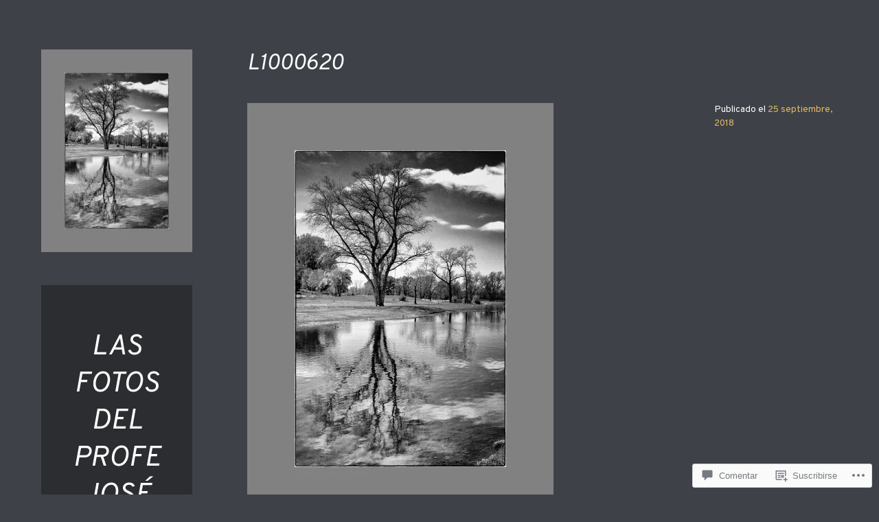

--- FILE ---
content_type: text/html; charset=UTF-8
request_url: https://fotoblogdelprofejose.com/2018/09/21/pueblo-estancia-la-paz/l1000620/
body_size: 47658
content:
<!DOCTYPE html>
<html lang="es">
<head>
<meta charset="UTF-8">
<meta name="viewport" content="width=device-width, initial-scale=1">
<link rel="profile" href="http://gmpg.org/xfn/11">
<link rel="pingback" href="https://fotoblogdelprofejose.com/xmlrpc.php">

<title>L1000620 &#8211; Las fotos del Profe José</title>
<script type="text/javascript">
  WebFontConfig = {"google":{"families":["Overpass:i:latin,latin-ext","Overpass:r,i,b,bi:latin,latin-ext"]},"api_url":"https:\/\/fonts-api.wp.com\/css"};
  (function() {
    var wf = document.createElement('script');
    wf.src = '/wp-content/plugins/custom-fonts/js/webfont.js';
    wf.type = 'text/javascript';
    wf.async = 'true';
    var s = document.getElementsByTagName('script')[0];
    s.parentNode.insertBefore(wf, s);
	})();
</script><style id="jetpack-custom-fonts-css">.wf-active body, .wf-active button, .wf-active input, .wf-active select, .wf-active textarea{font-family:"Overpass",sans-serif}.wf-active button, .wf-active input[type="button"], .wf-active input[type="reset"], .wf-active input[type="submit"], .wf-active #infinite-handle span{font-family:"Overpass",sans-serif}.wf-active .comment-reply-link{font-family:"Overpass",sans-serif}.wf-active h1, .wf-active h2, .wf-active h3, .wf-active h4, .wf-active h5, .wf-active h6{font-family:"Overpass",sans-serif;font-weight:400;font-style:italic}.wf-active h1{font-style:italic;font-weight:400}.wf-active h2{font-style:italic;font-weight:400}.wf-active h3{font-style:italic;font-weight:400}.wf-active h4{font-style:italic;font-weight:400}.wf-active h5{font-style:italic;font-weight:400}.wf-active h6{font-style:italic;font-weight:400}.wf-active .site-title{font-style:italic;font-weight:400}.wf-active .page-title, .wf-active .entry-title{font-style:italic;font-weight:400}.wf-active .comments-title, .wf-active .comment-reply-title{font-style:italic;font-weight:400}.wf-active .widget-title{font-style:italic;font-weight:400}</style>
<meta name='robots' content='max-image-preview:large' />

<!-- Async WordPress.com Remote Login -->
<script id="wpcom_remote_login_js">
var wpcom_remote_login_extra_auth = '';
function wpcom_remote_login_remove_dom_node_id( element_id ) {
	var dom_node = document.getElementById( element_id );
	if ( dom_node ) { dom_node.parentNode.removeChild( dom_node ); }
}
function wpcom_remote_login_remove_dom_node_classes( class_name ) {
	var dom_nodes = document.querySelectorAll( '.' + class_name );
	for ( var i = 0; i < dom_nodes.length; i++ ) {
		dom_nodes[ i ].parentNode.removeChild( dom_nodes[ i ] );
	}
}
function wpcom_remote_login_final_cleanup() {
	wpcom_remote_login_remove_dom_node_classes( "wpcom_remote_login_msg" );
	wpcom_remote_login_remove_dom_node_id( "wpcom_remote_login_key" );
	wpcom_remote_login_remove_dom_node_id( "wpcom_remote_login_validate" );
	wpcom_remote_login_remove_dom_node_id( "wpcom_remote_login_js" );
	wpcom_remote_login_remove_dom_node_id( "wpcom_request_access_iframe" );
	wpcom_remote_login_remove_dom_node_id( "wpcom_request_access_styles" );
}

// Watch for messages back from the remote login
window.addEventListener( "message", function( e ) {
	if ( e.origin === "https://r-login.wordpress.com" ) {
		var data = {};
		try {
			data = JSON.parse( e.data );
		} catch( e ) {
			wpcom_remote_login_final_cleanup();
			return;
		}

		if ( data.msg === 'LOGIN' ) {
			// Clean up the login check iframe
			wpcom_remote_login_remove_dom_node_id( "wpcom_remote_login_key" );

			var id_regex = new RegExp( /^[0-9]+$/ );
			var token_regex = new RegExp( /^.*|.*|.*$/ );
			if (
				token_regex.test( data.token )
				&& id_regex.test( data.wpcomid )
			) {
				// We have everything we need to ask for a login
				var script = document.createElement( "script" );
				script.setAttribute( "id", "wpcom_remote_login_validate" );
				script.src = '/remote-login.php?wpcom_remote_login=validate'
					+ '&wpcomid=' + data.wpcomid
					+ '&token=' + encodeURIComponent( data.token )
					+ '&host=' + window.location.protocol
					+ '//' + window.location.hostname
					+ '&postid=5542'
					+ '&is_singular=';
				document.body.appendChild( script );
			}

			return;
		}

		// Safari ITP, not logged in, so redirect
		if ( data.msg === 'LOGIN-REDIRECT' ) {
			window.location = 'https://wordpress.com/log-in?redirect_to=' + window.location.href;
			return;
		}

		// Safari ITP, storage access failed, remove the request
		if ( data.msg === 'LOGIN-REMOVE' ) {
			var css_zap = 'html { -webkit-transition: margin-top 1s; transition: margin-top 1s; } /* 9001 */ html { margin-top: 0 !important; } * html body { margin-top: 0 !important; } @media screen and ( max-width: 782px ) { html { margin-top: 0 !important; } * html body { margin-top: 0 !important; } }';
			var style_zap = document.createElement( 'style' );
			style_zap.type = 'text/css';
			style_zap.appendChild( document.createTextNode( css_zap ) );
			document.body.appendChild( style_zap );

			var e = document.getElementById( 'wpcom_request_access_iframe' );
			e.parentNode.removeChild( e );

			document.cookie = 'wordpress_com_login_access=denied; path=/; max-age=31536000';

			return;
		}

		// Safari ITP
		if ( data.msg === 'REQUEST_ACCESS' ) {
			console.log( 'request access: safari' );

			// Check ITP iframe enable/disable knob
			if ( wpcom_remote_login_extra_auth !== 'safari_itp_iframe' ) {
				return;
			}

			// If we are in a "private window" there is no ITP.
			var private_window = false;
			try {
				var opendb = window.openDatabase( null, null, null, null );
			} catch( e ) {
				private_window = true;
			}

			if ( private_window ) {
				console.log( 'private window' );
				return;
			}

			var iframe = document.createElement( 'iframe' );
			iframe.id = 'wpcom_request_access_iframe';
			iframe.setAttribute( 'scrolling', 'no' );
			iframe.setAttribute( 'sandbox', 'allow-storage-access-by-user-activation allow-scripts allow-same-origin allow-top-navigation-by-user-activation' );
			iframe.src = 'https://r-login.wordpress.com/remote-login.php?wpcom_remote_login=request_access&origin=' + encodeURIComponent( data.origin ) + '&wpcomid=' + encodeURIComponent( data.wpcomid );

			var css = 'html { -webkit-transition: margin-top 1s; transition: margin-top 1s; } /* 9001 */ html { margin-top: 46px !important; } * html body { margin-top: 46px !important; } @media screen and ( max-width: 660px ) { html { margin-top: 71px !important; } * html body { margin-top: 71px !important; } #wpcom_request_access_iframe { display: block; height: 71px !important; } } #wpcom_request_access_iframe { border: 0px; height: 46px; position: fixed; top: 0; left: 0; width: 100%; min-width: 100%; z-index: 99999; background: #23282d; } ';

			var style = document.createElement( 'style' );
			style.type = 'text/css';
			style.id = 'wpcom_request_access_styles';
			style.appendChild( document.createTextNode( css ) );
			document.body.appendChild( style );

			document.body.appendChild( iframe );
		}

		if ( data.msg === 'DONE' ) {
			wpcom_remote_login_final_cleanup();
		}
	}
}, false );

// Inject the remote login iframe after the page has had a chance to load
// more critical resources
window.addEventListener( "DOMContentLoaded", function( e ) {
	var iframe = document.createElement( "iframe" );
	iframe.style.display = "none";
	iframe.setAttribute( "scrolling", "no" );
	iframe.setAttribute( "id", "wpcom_remote_login_key" );
	iframe.src = "https://r-login.wordpress.com/remote-login.php"
		+ "?wpcom_remote_login=key"
		+ "&origin=aHR0cHM6Ly9mb3RvYmxvZ2RlbHByb2Zlam9zZS5jb20%3D"
		+ "&wpcomid=34984486"
		+ "&time=" + Math.floor( Date.now() / 1000 );
	document.body.appendChild( iframe );
}, false );
</script>
<link rel='dns-prefetch' href='//s0.wp.com' />
<link rel='dns-prefetch' href='//widgets.wp.com' />
<link rel='dns-prefetch' href='//wordpress.com' />
<link rel='dns-prefetch' href='//fonts-api.wp.com' />
<link rel="alternate" type="application/rss+xml" title="Las fotos del Profe José &raquo; Feed" href="https://fotoblogdelprofejose.com/feed/" />
<link rel="alternate" type="application/rss+xml" title="Las fotos del Profe José &raquo; Feed de los comentarios" href="https://fotoblogdelprofejose.com/comments/feed/" />
<link rel="alternate" type="application/rss+xml" title="Las fotos del Profe José &raquo; Comentario L1000620 del feed" href="https://fotoblogdelprofejose.com/2018/09/21/pueblo-estancia-la-paz/l1000620/feed/" />
	<script type="text/javascript">
		/* <![CDATA[ */
		function addLoadEvent(func) {
			var oldonload = window.onload;
			if (typeof window.onload != 'function') {
				window.onload = func;
			} else {
				window.onload = function () {
					oldonload();
					func();
				}
			}
		}
		/* ]]> */
	</script>
	<link crossorigin='anonymous' rel='stylesheet' id='all-css-0-1' href='/wp-content/mu-plugins/likes/jetpack-likes.css?m=1743883414i&cssminify=yes' type='text/css' media='all' />
<style id='wp-emoji-styles-inline-css'>

	img.wp-smiley, img.emoji {
		display: inline !important;
		border: none !important;
		box-shadow: none !important;
		height: 1em !important;
		width: 1em !important;
		margin: 0 0.07em !important;
		vertical-align: -0.1em !important;
		background: none !important;
		padding: 0 !important;
	}
/*# sourceURL=wp-emoji-styles-inline-css */
</style>
<link crossorigin='anonymous' rel='stylesheet' id='all-css-2-1' href='/wp-content/plugins/gutenberg-core/v22.4.2/build/styles/block-library/style.min.css?m=1769608164i&cssminify=yes' type='text/css' media='all' />
<style id='wp-block-library-inline-css'>
.has-text-align-justify {
	text-align:justify;
}
.has-text-align-justify{text-align:justify;}

/*# sourceURL=wp-block-library-inline-css */
</style><style id='global-styles-inline-css'>
:root{--wp--preset--aspect-ratio--square: 1;--wp--preset--aspect-ratio--4-3: 4/3;--wp--preset--aspect-ratio--3-4: 3/4;--wp--preset--aspect-ratio--3-2: 3/2;--wp--preset--aspect-ratio--2-3: 2/3;--wp--preset--aspect-ratio--16-9: 16/9;--wp--preset--aspect-ratio--9-16: 9/16;--wp--preset--color--black: #000000;--wp--preset--color--cyan-bluish-gray: #abb8c3;--wp--preset--color--white: #ffffff;--wp--preset--color--pale-pink: #f78da7;--wp--preset--color--vivid-red: #cf2e2e;--wp--preset--color--luminous-vivid-orange: #ff6900;--wp--preset--color--luminous-vivid-amber: #fcb900;--wp--preset--color--light-green-cyan: #7bdcb5;--wp--preset--color--vivid-green-cyan: #00d084;--wp--preset--color--pale-cyan-blue: #8ed1fc;--wp--preset--color--vivid-cyan-blue: #0693e3;--wp--preset--color--vivid-purple: #9b51e0;--wp--preset--gradient--vivid-cyan-blue-to-vivid-purple: linear-gradient(135deg,rgb(6,147,227) 0%,rgb(155,81,224) 100%);--wp--preset--gradient--light-green-cyan-to-vivid-green-cyan: linear-gradient(135deg,rgb(122,220,180) 0%,rgb(0,208,130) 100%);--wp--preset--gradient--luminous-vivid-amber-to-luminous-vivid-orange: linear-gradient(135deg,rgb(252,185,0) 0%,rgb(255,105,0) 100%);--wp--preset--gradient--luminous-vivid-orange-to-vivid-red: linear-gradient(135deg,rgb(255,105,0) 0%,rgb(207,46,46) 100%);--wp--preset--gradient--very-light-gray-to-cyan-bluish-gray: linear-gradient(135deg,rgb(238,238,238) 0%,rgb(169,184,195) 100%);--wp--preset--gradient--cool-to-warm-spectrum: linear-gradient(135deg,rgb(74,234,220) 0%,rgb(151,120,209) 20%,rgb(207,42,186) 40%,rgb(238,44,130) 60%,rgb(251,105,98) 80%,rgb(254,248,76) 100%);--wp--preset--gradient--blush-light-purple: linear-gradient(135deg,rgb(255,206,236) 0%,rgb(152,150,240) 100%);--wp--preset--gradient--blush-bordeaux: linear-gradient(135deg,rgb(254,205,165) 0%,rgb(254,45,45) 50%,rgb(107,0,62) 100%);--wp--preset--gradient--luminous-dusk: linear-gradient(135deg,rgb(255,203,112) 0%,rgb(199,81,192) 50%,rgb(65,88,208) 100%);--wp--preset--gradient--pale-ocean: linear-gradient(135deg,rgb(255,245,203) 0%,rgb(182,227,212) 50%,rgb(51,167,181) 100%);--wp--preset--gradient--electric-grass: linear-gradient(135deg,rgb(202,248,128) 0%,rgb(113,206,126) 100%);--wp--preset--gradient--midnight: linear-gradient(135deg,rgb(2,3,129) 0%,rgb(40,116,252) 100%);--wp--preset--font-size--small: 13px;--wp--preset--font-size--medium: 20px;--wp--preset--font-size--large: 36px;--wp--preset--font-size--x-large: 42px;--wp--preset--font-family--albert-sans: 'Albert Sans', sans-serif;--wp--preset--font-family--alegreya: Alegreya, serif;--wp--preset--font-family--arvo: Arvo, serif;--wp--preset--font-family--bodoni-moda: 'Bodoni Moda', serif;--wp--preset--font-family--bricolage-grotesque: 'Bricolage Grotesque', sans-serif;--wp--preset--font-family--cabin: Cabin, sans-serif;--wp--preset--font-family--chivo: Chivo, sans-serif;--wp--preset--font-family--commissioner: Commissioner, sans-serif;--wp--preset--font-family--cormorant: Cormorant, serif;--wp--preset--font-family--courier-prime: 'Courier Prime', monospace;--wp--preset--font-family--crimson-pro: 'Crimson Pro', serif;--wp--preset--font-family--dm-mono: 'DM Mono', monospace;--wp--preset--font-family--dm-sans: 'DM Sans', sans-serif;--wp--preset--font-family--dm-serif-display: 'DM Serif Display', serif;--wp--preset--font-family--domine: Domine, serif;--wp--preset--font-family--eb-garamond: 'EB Garamond', serif;--wp--preset--font-family--epilogue: Epilogue, sans-serif;--wp--preset--font-family--fahkwang: Fahkwang, sans-serif;--wp--preset--font-family--figtree: Figtree, sans-serif;--wp--preset--font-family--fira-sans: 'Fira Sans', sans-serif;--wp--preset--font-family--fjalla-one: 'Fjalla One', sans-serif;--wp--preset--font-family--fraunces: Fraunces, serif;--wp--preset--font-family--gabarito: Gabarito, system-ui;--wp--preset--font-family--ibm-plex-mono: 'IBM Plex Mono', monospace;--wp--preset--font-family--ibm-plex-sans: 'IBM Plex Sans', sans-serif;--wp--preset--font-family--ibarra-real-nova: 'Ibarra Real Nova', serif;--wp--preset--font-family--instrument-serif: 'Instrument Serif', serif;--wp--preset--font-family--inter: Inter, sans-serif;--wp--preset--font-family--josefin-sans: 'Josefin Sans', sans-serif;--wp--preset--font-family--jost: Jost, sans-serif;--wp--preset--font-family--libre-baskerville: 'Libre Baskerville', serif;--wp--preset--font-family--libre-franklin: 'Libre Franklin', sans-serif;--wp--preset--font-family--literata: Literata, serif;--wp--preset--font-family--lora: Lora, serif;--wp--preset--font-family--merriweather: Merriweather, serif;--wp--preset--font-family--montserrat: Montserrat, sans-serif;--wp--preset--font-family--newsreader: Newsreader, serif;--wp--preset--font-family--noto-sans-mono: 'Noto Sans Mono', sans-serif;--wp--preset--font-family--nunito: Nunito, sans-serif;--wp--preset--font-family--open-sans: 'Open Sans', sans-serif;--wp--preset--font-family--overpass: Overpass, sans-serif;--wp--preset--font-family--pt-serif: 'PT Serif', serif;--wp--preset--font-family--petrona: Petrona, serif;--wp--preset--font-family--piazzolla: Piazzolla, serif;--wp--preset--font-family--playfair-display: 'Playfair Display', serif;--wp--preset--font-family--plus-jakarta-sans: 'Plus Jakarta Sans', sans-serif;--wp--preset--font-family--poppins: Poppins, sans-serif;--wp--preset--font-family--raleway: Raleway, sans-serif;--wp--preset--font-family--roboto: Roboto, sans-serif;--wp--preset--font-family--roboto-slab: 'Roboto Slab', serif;--wp--preset--font-family--rubik: Rubik, sans-serif;--wp--preset--font-family--rufina: Rufina, serif;--wp--preset--font-family--sora: Sora, sans-serif;--wp--preset--font-family--source-sans-3: 'Source Sans 3', sans-serif;--wp--preset--font-family--source-serif-4: 'Source Serif 4', serif;--wp--preset--font-family--space-mono: 'Space Mono', monospace;--wp--preset--font-family--syne: Syne, sans-serif;--wp--preset--font-family--texturina: Texturina, serif;--wp--preset--font-family--urbanist: Urbanist, sans-serif;--wp--preset--font-family--work-sans: 'Work Sans', sans-serif;--wp--preset--spacing--20: 0.44rem;--wp--preset--spacing--30: 0.67rem;--wp--preset--spacing--40: 1rem;--wp--preset--spacing--50: 1.5rem;--wp--preset--spacing--60: 2.25rem;--wp--preset--spacing--70: 3.38rem;--wp--preset--spacing--80: 5.06rem;--wp--preset--shadow--natural: 6px 6px 9px rgba(0, 0, 0, 0.2);--wp--preset--shadow--deep: 12px 12px 50px rgba(0, 0, 0, 0.4);--wp--preset--shadow--sharp: 6px 6px 0px rgba(0, 0, 0, 0.2);--wp--preset--shadow--outlined: 6px 6px 0px -3px rgb(255, 255, 255), 6px 6px rgb(0, 0, 0);--wp--preset--shadow--crisp: 6px 6px 0px rgb(0, 0, 0);}:where(body) { margin: 0; }:where(.is-layout-flex){gap: 0.5em;}:where(.is-layout-grid){gap: 0.5em;}body .is-layout-flex{display: flex;}.is-layout-flex{flex-wrap: wrap;align-items: center;}.is-layout-flex > :is(*, div){margin: 0;}body .is-layout-grid{display: grid;}.is-layout-grid > :is(*, div){margin: 0;}body{padding-top: 0px;padding-right: 0px;padding-bottom: 0px;padding-left: 0px;}:root :where(.wp-element-button, .wp-block-button__link){background-color: #32373c;border-width: 0;color: #fff;font-family: inherit;font-size: inherit;font-style: inherit;font-weight: inherit;letter-spacing: inherit;line-height: inherit;padding-top: calc(0.667em + 2px);padding-right: calc(1.333em + 2px);padding-bottom: calc(0.667em + 2px);padding-left: calc(1.333em + 2px);text-decoration: none;text-transform: inherit;}.has-black-color{color: var(--wp--preset--color--black) !important;}.has-cyan-bluish-gray-color{color: var(--wp--preset--color--cyan-bluish-gray) !important;}.has-white-color{color: var(--wp--preset--color--white) !important;}.has-pale-pink-color{color: var(--wp--preset--color--pale-pink) !important;}.has-vivid-red-color{color: var(--wp--preset--color--vivid-red) !important;}.has-luminous-vivid-orange-color{color: var(--wp--preset--color--luminous-vivid-orange) !important;}.has-luminous-vivid-amber-color{color: var(--wp--preset--color--luminous-vivid-amber) !important;}.has-light-green-cyan-color{color: var(--wp--preset--color--light-green-cyan) !important;}.has-vivid-green-cyan-color{color: var(--wp--preset--color--vivid-green-cyan) !important;}.has-pale-cyan-blue-color{color: var(--wp--preset--color--pale-cyan-blue) !important;}.has-vivid-cyan-blue-color{color: var(--wp--preset--color--vivid-cyan-blue) !important;}.has-vivid-purple-color{color: var(--wp--preset--color--vivid-purple) !important;}.has-black-background-color{background-color: var(--wp--preset--color--black) !important;}.has-cyan-bluish-gray-background-color{background-color: var(--wp--preset--color--cyan-bluish-gray) !important;}.has-white-background-color{background-color: var(--wp--preset--color--white) !important;}.has-pale-pink-background-color{background-color: var(--wp--preset--color--pale-pink) !important;}.has-vivid-red-background-color{background-color: var(--wp--preset--color--vivid-red) !important;}.has-luminous-vivid-orange-background-color{background-color: var(--wp--preset--color--luminous-vivid-orange) !important;}.has-luminous-vivid-amber-background-color{background-color: var(--wp--preset--color--luminous-vivid-amber) !important;}.has-light-green-cyan-background-color{background-color: var(--wp--preset--color--light-green-cyan) !important;}.has-vivid-green-cyan-background-color{background-color: var(--wp--preset--color--vivid-green-cyan) !important;}.has-pale-cyan-blue-background-color{background-color: var(--wp--preset--color--pale-cyan-blue) !important;}.has-vivid-cyan-blue-background-color{background-color: var(--wp--preset--color--vivid-cyan-blue) !important;}.has-vivid-purple-background-color{background-color: var(--wp--preset--color--vivid-purple) !important;}.has-black-border-color{border-color: var(--wp--preset--color--black) !important;}.has-cyan-bluish-gray-border-color{border-color: var(--wp--preset--color--cyan-bluish-gray) !important;}.has-white-border-color{border-color: var(--wp--preset--color--white) !important;}.has-pale-pink-border-color{border-color: var(--wp--preset--color--pale-pink) !important;}.has-vivid-red-border-color{border-color: var(--wp--preset--color--vivid-red) !important;}.has-luminous-vivid-orange-border-color{border-color: var(--wp--preset--color--luminous-vivid-orange) !important;}.has-luminous-vivid-amber-border-color{border-color: var(--wp--preset--color--luminous-vivid-amber) !important;}.has-light-green-cyan-border-color{border-color: var(--wp--preset--color--light-green-cyan) !important;}.has-vivid-green-cyan-border-color{border-color: var(--wp--preset--color--vivid-green-cyan) !important;}.has-pale-cyan-blue-border-color{border-color: var(--wp--preset--color--pale-cyan-blue) !important;}.has-vivid-cyan-blue-border-color{border-color: var(--wp--preset--color--vivid-cyan-blue) !important;}.has-vivid-purple-border-color{border-color: var(--wp--preset--color--vivid-purple) !important;}.has-vivid-cyan-blue-to-vivid-purple-gradient-background{background: var(--wp--preset--gradient--vivid-cyan-blue-to-vivid-purple) !important;}.has-light-green-cyan-to-vivid-green-cyan-gradient-background{background: var(--wp--preset--gradient--light-green-cyan-to-vivid-green-cyan) !important;}.has-luminous-vivid-amber-to-luminous-vivid-orange-gradient-background{background: var(--wp--preset--gradient--luminous-vivid-amber-to-luminous-vivid-orange) !important;}.has-luminous-vivid-orange-to-vivid-red-gradient-background{background: var(--wp--preset--gradient--luminous-vivid-orange-to-vivid-red) !important;}.has-very-light-gray-to-cyan-bluish-gray-gradient-background{background: var(--wp--preset--gradient--very-light-gray-to-cyan-bluish-gray) !important;}.has-cool-to-warm-spectrum-gradient-background{background: var(--wp--preset--gradient--cool-to-warm-spectrum) !important;}.has-blush-light-purple-gradient-background{background: var(--wp--preset--gradient--blush-light-purple) !important;}.has-blush-bordeaux-gradient-background{background: var(--wp--preset--gradient--blush-bordeaux) !important;}.has-luminous-dusk-gradient-background{background: var(--wp--preset--gradient--luminous-dusk) !important;}.has-pale-ocean-gradient-background{background: var(--wp--preset--gradient--pale-ocean) !important;}.has-electric-grass-gradient-background{background: var(--wp--preset--gradient--electric-grass) !important;}.has-midnight-gradient-background{background: var(--wp--preset--gradient--midnight) !important;}.has-small-font-size{font-size: var(--wp--preset--font-size--small) !important;}.has-medium-font-size{font-size: var(--wp--preset--font-size--medium) !important;}.has-large-font-size{font-size: var(--wp--preset--font-size--large) !important;}.has-x-large-font-size{font-size: var(--wp--preset--font-size--x-large) !important;}.has-albert-sans-font-family{font-family: var(--wp--preset--font-family--albert-sans) !important;}.has-alegreya-font-family{font-family: var(--wp--preset--font-family--alegreya) !important;}.has-arvo-font-family{font-family: var(--wp--preset--font-family--arvo) !important;}.has-bodoni-moda-font-family{font-family: var(--wp--preset--font-family--bodoni-moda) !important;}.has-bricolage-grotesque-font-family{font-family: var(--wp--preset--font-family--bricolage-grotesque) !important;}.has-cabin-font-family{font-family: var(--wp--preset--font-family--cabin) !important;}.has-chivo-font-family{font-family: var(--wp--preset--font-family--chivo) !important;}.has-commissioner-font-family{font-family: var(--wp--preset--font-family--commissioner) !important;}.has-cormorant-font-family{font-family: var(--wp--preset--font-family--cormorant) !important;}.has-courier-prime-font-family{font-family: var(--wp--preset--font-family--courier-prime) !important;}.has-crimson-pro-font-family{font-family: var(--wp--preset--font-family--crimson-pro) !important;}.has-dm-mono-font-family{font-family: var(--wp--preset--font-family--dm-mono) !important;}.has-dm-sans-font-family{font-family: var(--wp--preset--font-family--dm-sans) !important;}.has-dm-serif-display-font-family{font-family: var(--wp--preset--font-family--dm-serif-display) !important;}.has-domine-font-family{font-family: var(--wp--preset--font-family--domine) !important;}.has-eb-garamond-font-family{font-family: var(--wp--preset--font-family--eb-garamond) !important;}.has-epilogue-font-family{font-family: var(--wp--preset--font-family--epilogue) !important;}.has-fahkwang-font-family{font-family: var(--wp--preset--font-family--fahkwang) !important;}.has-figtree-font-family{font-family: var(--wp--preset--font-family--figtree) !important;}.has-fira-sans-font-family{font-family: var(--wp--preset--font-family--fira-sans) !important;}.has-fjalla-one-font-family{font-family: var(--wp--preset--font-family--fjalla-one) !important;}.has-fraunces-font-family{font-family: var(--wp--preset--font-family--fraunces) !important;}.has-gabarito-font-family{font-family: var(--wp--preset--font-family--gabarito) !important;}.has-ibm-plex-mono-font-family{font-family: var(--wp--preset--font-family--ibm-plex-mono) !important;}.has-ibm-plex-sans-font-family{font-family: var(--wp--preset--font-family--ibm-plex-sans) !important;}.has-ibarra-real-nova-font-family{font-family: var(--wp--preset--font-family--ibarra-real-nova) !important;}.has-instrument-serif-font-family{font-family: var(--wp--preset--font-family--instrument-serif) !important;}.has-inter-font-family{font-family: var(--wp--preset--font-family--inter) !important;}.has-josefin-sans-font-family{font-family: var(--wp--preset--font-family--josefin-sans) !important;}.has-jost-font-family{font-family: var(--wp--preset--font-family--jost) !important;}.has-libre-baskerville-font-family{font-family: var(--wp--preset--font-family--libre-baskerville) !important;}.has-libre-franklin-font-family{font-family: var(--wp--preset--font-family--libre-franklin) !important;}.has-literata-font-family{font-family: var(--wp--preset--font-family--literata) !important;}.has-lora-font-family{font-family: var(--wp--preset--font-family--lora) !important;}.has-merriweather-font-family{font-family: var(--wp--preset--font-family--merriweather) !important;}.has-montserrat-font-family{font-family: var(--wp--preset--font-family--montserrat) !important;}.has-newsreader-font-family{font-family: var(--wp--preset--font-family--newsreader) !important;}.has-noto-sans-mono-font-family{font-family: var(--wp--preset--font-family--noto-sans-mono) !important;}.has-nunito-font-family{font-family: var(--wp--preset--font-family--nunito) !important;}.has-open-sans-font-family{font-family: var(--wp--preset--font-family--open-sans) !important;}.has-overpass-font-family{font-family: var(--wp--preset--font-family--overpass) !important;}.has-pt-serif-font-family{font-family: var(--wp--preset--font-family--pt-serif) !important;}.has-petrona-font-family{font-family: var(--wp--preset--font-family--petrona) !important;}.has-piazzolla-font-family{font-family: var(--wp--preset--font-family--piazzolla) !important;}.has-playfair-display-font-family{font-family: var(--wp--preset--font-family--playfair-display) !important;}.has-plus-jakarta-sans-font-family{font-family: var(--wp--preset--font-family--plus-jakarta-sans) !important;}.has-poppins-font-family{font-family: var(--wp--preset--font-family--poppins) !important;}.has-raleway-font-family{font-family: var(--wp--preset--font-family--raleway) !important;}.has-roboto-font-family{font-family: var(--wp--preset--font-family--roboto) !important;}.has-roboto-slab-font-family{font-family: var(--wp--preset--font-family--roboto-slab) !important;}.has-rubik-font-family{font-family: var(--wp--preset--font-family--rubik) !important;}.has-rufina-font-family{font-family: var(--wp--preset--font-family--rufina) !important;}.has-sora-font-family{font-family: var(--wp--preset--font-family--sora) !important;}.has-source-sans-3-font-family{font-family: var(--wp--preset--font-family--source-sans-3) !important;}.has-source-serif-4-font-family{font-family: var(--wp--preset--font-family--source-serif-4) !important;}.has-space-mono-font-family{font-family: var(--wp--preset--font-family--space-mono) !important;}.has-syne-font-family{font-family: var(--wp--preset--font-family--syne) !important;}.has-texturina-font-family{font-family: var(--wp--preset--font-family--texturina) !important;}.has-urbanist-font-family{font-family: var(--wp--preset--font-family--urbanist) !important;}.has-work-sans-font-family{font-family: var(--wp--preset--font-family--work-sans) !important;}
/*# sourceURL=global-styles-inline-css */
</style>

<style id='classic-theme-styles-inline-css'>
.wp-block-button__link{background-color:#32373c;border-radius:9999px;box-shadow:none;color:#fff;font-size:1.125em;padding:calc(.667em + 2px) calc(1.333em + 2px);text-decoration:none}.wp-block-file__button{background:#32373c;color:#fff}.wp-block-accordion-heading{margin:0}.wp-block-accordion-heading__toggle{background-color:inherit!important;color:inherit!important}.wp-block-accordion-heading__toggle:not(:focus-visible){outline:none}.wp-block-accordion-heading__toggle:focus,.wp-block-accordion-heading__toggle:hover{background-color:inherit!important;border:none;box-shadow:none;color:inherit;padding:var(--wp--preset--spacing--20,1em) 0;text-decoration:none}.wp-block-accordion-heading__toggle:focus-visible{outline:auto;outline-offset:0}
/*# sourceURL=/wp-content/plugins/gutenberg-core/v22.4.2/build/styles/block-library/classic.min.css */
</style>
<link crossorigin='anonymous' rel='stylesheet' id='all-css-4-1' href='/_static/??-eJx9j9sOwjAIhl/ISjTzdGF8FNMD0c7RNYVuPr4sy27U7IbADx8/wJiN75NgEqBqclcfMTH4vqDqlK2AThCGaLFD0rGtZ97Af2yM4YGiOC+5EXyvI1ltjHO5ILPRSLGSkad68RrXomTrX0alecXcAK5p6d0HTKEvYKv0ZEWi/6GAiwdXYxdgwOLUWcXpS/6up1tudN2djud9c2maQ/sBK5V29A==&cssminify=yes' type='text/css' media='all' />
<link rel='stylesheet' id='verbum-gutenberg-css-css' href='https://widgets.wp.com/verbum-block-editor/block-editor.css?ver=1738686361' media='all' />
<link crossorigin='anonymous' rel='stylesheet' id='all-css-6-1' href='/_static/??/wp-content/mu-plugins/comment-likes/css/comment-likes.css,/i/noticons/noticons.css,/wp-content/themes/pub/blask/style.css?m=1741693326j&cssminify=yes' type='text/css' media='all' />
<link rel='stylesheet' id='blask-fonts-css' href='https://fonts-api.wp.com/css?family=Arimo%3A400%2C700%2C400italic%2C700italic%7CRoboto+Condensed%3A400%2C700%2C400italic%2C700italic&#038;subset=latin%2Clatin-ext' media='all' />
<link crossorigin='anonymous' rel='stylesheet' id='all-css-8-1' href='/_static/??/wp-content/mu-plugins/jetpack-plugin/sun/_inc/genericons/genericons/genericons.css,/wp-content/themes/pub/blask/inc/style-wpcom.css?m=1753279645j&cssminify=yes' type='text/css' media='all' />
<style id='jetpack_facebook_likebox-inline-css'>
.widget_facebook_likebox {
	overflow: hidden;
}

/*# sourceURL=/wp-content/mu-plugins/jetpack-plugin/sun/modules/widgets/facebook-likebox/style.css */
</style>
<link crossorigin='anonymous' rel='stylesheet' id='all-css-10-1' href='/_static/??-eJzTLy/QTc7PK0nNK9HPLdUtyClNz8wr1i9KTcrJTwcy0/WTi5G5ekCujj52Temp+bo5+cmJJZn5eSgc3bScxMwikFb7XFtDE1NLExMLc0OTLACohS2q&cssminify=yes' type='text/css' media='all' />
<link crossorigin='anonymous' rel='stylesheet' id='print-css-11-1' href='/wp-content/mu-plugins/global-print/global-print.css?m=1465851035i&cssminify=yes' type='text/css' media='print' />
<style id='jetpack-global-styles-frontend-style-inline-css'>
:root { --font-headings: unset; --font-base: unset; --font-headings-default: -apple-system,BlinkMacSystemFont,"Segoe UI",Roboto,Oxygen-Sans,Ubuntu,Cantarell,"Helvetica Neue",sans-serif; --font-base-default: -apple-system,BlinkMacSystemFont,"Segoe UI",Roboto,Oxygen-Sans,Ubuntu,Cantarell,"Helvetica Neue",sans-serif;}
/*# sourceURL=jetpack-global-styles-frontend-style-inline-css */
</style>
<link crossorigin='anonymous' rel='stylesheet' id='all-css-14-1' href='/_static/??-eJyNjcEKwjAQRH/IuKitxYP4KRKzIdm62YRuQvHvrdKLCOLtDcy8gbkYl6V6qZCaKdwCicLoa7HuvmbQJpAyNvYKGu3k0SI+3kgStk51A3+LriQONDuybDiHrB/hS1ajT8tt7CBwvln+9TYTBl8VlsrKJkyExgoaJq2v7SWdd0N/2A+nY9ePT815Xvc=&cssminify=yes' type='text/css' media='all' />
<script type="text/javascript" id="wpcom-actionbar-placeholder-js-extra">
/* <![CDATA[ */
var actionbardata = {"siteID":"34984486","postID":"5542","siteURL":"https://fotoblogdelprofejose.com","xhrURL":"https://fotoblogdelprofejose.com/wp-admin/admin-ajax.php","nonce":"568a300120","isLoggedIn":"","statusMessage":"","subsEmailDefault":"instantly","proxyScriptUrl":"https://s0.wp.com/wp-content/js/wpcom-proxy-request.js?m=1513050504i&amp;ver=20211021","shortlink":"https://wp.me/a2mN3U-1ro","i18n":{"followedText":"Las nuevas entradas de este sitio aparecer\u00e1n ahora en tu \u003Ca href=\"https://wordpress.com/reader\"\u003ELector\u003C/a\u003E","foldBar":"Contraer esta barra","unfoldBar":"Expandir esta barra","shortLinkCopied":"El enlace corto se ha copiado al portapapeles."}};
//# sourceURL=wpcom-actionbar-placeholder-js-extra
/* ]]> */
</script>
<script type="text/javascript" id="jetpack-mu-wpcom-settings-js-before">
/* <![CDATA[ */
var JETPACK_MU_WPCOM_SETTINGS = {"assetsUrl":"https://s0.wp.com/wp-content/mu-plugins/jetpack-mu-wpcom-plugin/sun/jetpack_vendor/automattic/jetpack-mu-wpcom/src/build/"};
//# sourceURL=jetpack-mu-wpcom-settings-js-before
/* ]]> */
</script>
<script crossorigin='anonymous' type='text/javascript'  src='/_static/??-eJzTLy/QTc7PK0nNK9HPKtYvyinRLSjKr6jUyyrW0QfKZeYl55SmpBaDJLMKS1OLKqGUXm5mHkFFurmZ6UWJJalQxfa5tobmRgamxgZmFpZZACbyLJI='></script>
<script type="text/javascript" id="rlt-proxy-js-after">
/* <![CDATA[ */
	rltInitialize( {"token":null,"iframeOrigins":["https:\/\/widgets.wp.com"]} );
//# sourceURL=rlt-proxy-js-after
/* ]]> */
</script>
<link rel="EditURI" type="application/rsd+xml" title="RSD" href="https://fotoblogdelprofejose.wordpress.com/xmlrpc.php?rsd" />
<meta name="generator" content="WordPress.com" />
<link rel="canonical" href="https://fotoblogdelprofejose.com/2018/09/21/pueblo-estancia-la-paz/l1000620/" />
<link rel='shortlink' href='https://wp.me/a2mN3U-1ro' />
<link rel="alternate" type="application/json+oembed" href="https://public-api.wordpress.com/oembed/?format=json&amp;url=https%3A%2F%2Ffotoblogdelprofejose.com%2F2018%2F09%2F21%2Fpueblo-estancia-la-paz%2Fl1000620%2F&amp;for=wpcom-auto-discovery" /><link rel="alternate" type="application/xml+oembed" href="https://public-api.wordpress.com/oembed/?format=xml&amp;url=https%3A%2F%2Ffotoblogdelprofejose.com%2F2018%2F09%2F21%2Fpueblo-estancia-la-paz%2Fl1000620%2F&amp;for=wpcom-auto-discovery" />
<!-- Jetpack Open Graph Tags -->
<meta property="og:type" content="article" />
<meta property="og:title" content="L1000620" />
<meta property="og:url" content="https://fotoblogdelprofejose.com/2018/09/21/pueblo-estancia-la-paz/l1000620/" />
<meta property="og:description" content="Visita la entrada para saber más." />
<meta property="article:published_time" content="2018-09-25T21:38:10+00:00" />
<meta property="article:modified_time" content="2018-09-25T21:38:10+00:00" />
<meta property="og:site_name" content="Las fotos del Profe José" />
<meta property="og:image" content="https://fotoblogdelprofejose.com/wp-content/uploads/2018/09/l1000620.jpg" />
<meta property="og:image:alt" content="" />
<meta property="og:locale" content="es_ES" />
<meta property="article:publisher" content="https://www.facebook.com/WordPresscom" />
<meta name="twitter:creator" content="@jciampagna" />
<meta name="twitter:site" content="@jciampagna" />
<meta name="twitter:text:title" content="L1000620" />
<meta name="twitter:image" content="https://i0.wp.com/fotoblogdelprofejose.com/wp-content/uploads/2018/09/l1000620.jpg?fit=892%2C1200&#038;ssl=1&#038;w=640" />
<meta name="twitter:card" content="summary_large_image" />
<meta name="twitter:description" content="Entrada de @jciampagna." />

<!-- End Jetpack Open Graph Tags -->
<link rel="shortcut icon" type="image/x-icon" href="https://s0.wp.com/i/favicon.ico?m=1713425267i" sizes="16x16 24x24 32x32 48x48" />
<link rel="icon" type="image/x-icon" href="https://s0.wp.com/i/favicon.ico?m=1713425267i" sizes="16x16 24x24 32x32 48x48" />
<link rel="apple-touch-icon" href="https://s0.wp.com/i/webclip.png?m=1713868326i" />
<link rel='openid.server' href='https://fotoblogdelprofejose.com/?openidserver=1' />
<link rel='openid.delegate' href='https://fotoblogdelprofejose.com/' />
<link rel="search" type="application/opensearchdescription+xml" href="https://fotoblogdelprofejose.com/osd.xml" title="Las fotos del Profe José" />
<link rel="search" type="application/opensearchdescription+xml" href="https://s1.wp.com/opensearch.xml" title="WordPress.com" />
<meta name="theme-color" content="#3e4147" />
<meta name="description" content="... buscando el camino donde capturar momentos mágicos." />
<style type="text/css" id="custom-background-css">
body.custom-background { background-color: #3e4147; }
</style>
	<style type="text/css" id="custom-colors-css">.site-branding,
			.no-thumbnail .portfolio-thumbnail,
			.social-links ul a:before,
			.widget_wpcom_social_media_icons_widget li a,
			.comment-reply-link,
			#infinite-handle span,
			pre,
			th { background-color: #000000;}
.site-branding,
			.no-thumbnail .portfolio-thumbnail,
			.social-links ul a:before,
			.widget_wpcom_social_media_icons_widget li a,
			.comment-reply-link,
			#infinite-handle span,
			pre,
			th { background-color: rgba( 0, 0, 0, 0.3 );}
.social-links ul a:hover:before,
			.widget_wpcom_social_media_icons_widget li a:hover { background-color: #000000;}
.social-links ul a:hover:before,
			.widget_wpcom_social_media_icons_widget li a:hover { background-color: rgba( 0, 0, 0, 0.15 );}
.no-thumbnail .portfolio-thumbnail a:hover { background-color: #000000;}
.no-thumbnail .portfolio-thumbnail a:hover { background-color: rgba( 0, 0, 0, 0.5 );}
h1, h2, h3, h4, h5, h6 { color: #FFFFFF;}
.project-title { color: #474747;}
.page-title a, .entry-title a { color: #FFFFFF;}
.site-title a, .site-title a:hover, .site-title a:active { color: #FFFFFF;}
.page-title a:hover, .entry-title a:hover { color: #CCCCCC;}
.entry-meta, .comment-metadata a { color: #FFFFFF;}
button,
			input[type="button"],
			input[type="reset"],
			input[type="submit"],
			#infinite-handle span { background-color: #000000;}
button,
			input[type="button"],
			input[type="reset"],
			input[type="submit"],
			#infinite-handle span { background-color: rgba( 0, 0, 0, 0.3 );}
button:hover, button:active, button:focus,
			input[type="button"]:hover, input[type="button"]:active, input[type="button"]:focus,
			input[type="reset"]:hover, input[type="reset"]:active, input[type="reset"]:focus,
			input[type="submit"]:hover, input[type="submit"]:active, input[type="submit"]:focus,
			#infinite-handle span:hover, #infinite-handle span:active, #infinite-handle span:focus,
			.comment-reply-link:hover { background-color: #000000;}
button:hover, button:active, button:focus,
			input[type="button"]:hover, input[type="button"]:active, input[type="button"]:focus,
			input[type="reset"]:hover, input[type="reset"]:active, input[type="reset"]:focus,
			input[type="submit"]:hover, input[type="submit"]:active, input[type="submit"]:focus,
			#infinite-handle span:hover, #infinite-handle span:active, #infinite-handle span:focus,
			.comment-reply-link:hover { background-color: rgba( 0, 0, 0, 0.1 );}
.posts-navigation, .post-navigation, .main-navigation li, .comment-body, td, hr { border-bottom-color: #000000;}
.posts-navigation, .post-navigation, .main-navigation li, .comment-body, td, hr { border-bottom-color: rgba( 0, 0, 0, 0.1 );}
.posts-navigation, .post-navigation, .main-navigation li, .footer-widget-area, table { border-top-color: #000000;}
.posts-navigation, .post-navigation, .main-navigation li, .footer-widget-area, table { border-top-color: rgba( 0, 0, 0, 0.1 );}
body { background-color: #3e4147;}
.dropdown-toggle, .dropdown-toggle:hover, .dropdown-toggle:focus { background-color: #3e4147;}
body, button, input, select, textarea, .widget_calendar td { color: #FFFFFF;}
blockquote { color: #FFFFFF;}
.no-thumbnail .project-title,
			.social-links ul a:before,
			.widget_wpcom_social_media_icons_widget li a { color: #FFFFFF;}
button, input[type="button"],
			input[type="reset"],
			input[type="submit"] { color: #FFFFFF;}
a { color: #DFBA69;}
a:hover,
			a:focus,
			a:active,
			.widget a:hover,
			.error404 .widget a:hover,
			.comment-metadata a:hover { color: #D8AA47;}
.main-navigation a:hover,
			.main-navigation .current_page_item > a,
			.main-navigation .current-menu-item > a,
			.main-navigation .current_page_ancestor > a { color: #D8AA47;}
.main-navigation a,
			.main-navigation .sub-menu li a:before,
			.main-navigation .children li a:before,
			.widget li > ul a:before,
			.widget li > ol a:before,
			.dropdown-toggle,
			.dropdown-toggle:active,
			.dropdown-toggle:focus,
			.dropdown-toggle:hover,
			.dropdown-toggle:before,
			.widget a { color: #DFBA69;}
.social-links ul a:hover:before,
			.widget_wpcom_social_media_icons_widget li a:hover { color: #DFBA69;}
.entry-content a:hover,
			.entry-summary a:hover,
			.page-content a:hover { color: #D8AA47;}
.entry-content a:hover,
			.entry-summary a:hover,
			.page-content a:hover,
			.entry-meta a:hover { border-bottom-color: #D8AA47;}
.portfolio-thumbnail a { background-color: #DFBA69;}
.menu-toggle:hover,
			.main-navigation.toggled .menu-toggle,
			.menu-toggle:focus { color: #DFBA69;}
.entry-content a,
			.entry-summary a,
			.page-content a { border-bottom-color: #D8AA47;}
.comment-navigation a:hover,
			.site-footer a:hover,
			.posts-navigation a:hover,
			.post-navigation a:hover,
			.entry-meta a:hover { border-bottom-color: #D8AA47;}
</style>
</head>

<body class="attachment wp-singular attachment-template-default single single-attachment postid-5542 attachmentid-5542 attachment-jpeg custom-background wp-theme-pubblask customizer-styles-applied group-blog jetpack-reblog-enabled">
<div id="page" class="hfeed site">
	<a class="skip-link screen-reader-text" href="#content">Ir al contenido</a>

		<header id="masthead" class="site-header" role="banner">
			<a href="https://fotoblogdelprofejose.com/" class="site-logo-link" rel="home" itemprop="url"><img width="220" height="296" src="https://fotoblogdelprofejose.com/wp-content/uploads/2018/09/l1000620.jpg?w=220" class="site-logo attachment-blask-site-logo" alt="" data-size="blask-site-logo" itemprop="logo" decoding="async" data-attachment-id="5542" data-permalink="https://fotoblogdelprofejose.com/2018/09/21/pueblo-estancia-la-paz/l1000620/" data-orig-file="https://fotoblogdelprofejose.com/wp-content/uploads/2018/09/l1000620.jpg" data-orig-size="4567,6141" data-comments-opened="1" data-image-meta="{&quot;aperture&quot;:&quot;16&quot;,&quot;credit&quot;:&quot;&quot;,&quot;camera&quot;:&quot;LEICA Q (Typ 116)&quot;,&quot;caption&quot;:&quot;&quot;,&quot;created_timestamp&quot;:&quot;1537361774&quot;,&quot;copyright&quot;:&quot;&quot;,&quot;focal_length&quot;:&quot;28&quot;,&quot;iso&quot;:&quot;200&quot;,&quot;shutter_speed&quot;:&quot;0.005&quot;,&quot;title&quot;:&quot;&quot;,&quot;orientation&quot;:&quot;1&quot;}" data-image-title="L1000620" data-image-description="" data-image-caption="" data-medium-file="https://fotoblogdelprofejose.com/wp-content/uploads/2018/09/l1000620.jpg?w=446" data-large-file="https://fotoblogdelprofejose.com/wp-content/uploads/2018/09/l1000620.jpg?w=762" /></a>			<div class="site-branding">
				<h1 class="site-title"><a href="https://fotoblogdelprofejose.com/" rel="home">Las fotos del Profe José</a></h1>
			</div><!-- .site-branding -->
			
			<p class="site-description">&#8230; buscando el camino donde capturar momentos mágicos.</p>

			<nav id="site-navigation" class="main-navigation" role="navigation">
				<button class="menu-toggle" aria-controls="primary-menu" aria-expanded="false">Menú</button>
				<div class="menu-menu-de-temas-container"><ul id="primary-menu" class="menu"><li id="menu-item-112" class="menu-item menu-item-type-custom menu-item-object-custom menu-item-112"><a href="https://fotoblogdelprofejose.wordpress.com/">Inicio</a></li>
<li id="menu-item-2731" class="menu-item menu-item-type-post_type menu-item-object-page menu-item-2731"><a href="https://fotoblogdelprofejose.com/retratos/">Retratos</a></li>
<li id="menu-item-2730" class="menu-item menu-item-type-post_type menu-item-object-page menu-item-2730"><a href="https://fotoblogdelprofejose.com/paisajes/">Paisajes</a></li>
<li id="menu-item-4403" class="menu-item menu-item-type-custom menu-item-object-custom menu-item-4403"><a target="_blank" rel="noopener" href="http://www.insituphoto.wordpress.com">Expo In Situ</a></li>
<li id="menu-item-5681" class="menu-item menu-item-type-custom menu-item-object-custom menu-item-5681"><a href="http://www.porsiemprecordoba.home.blog">Por siempre Córdoba</a></li>
<li id="menu-item-17" class="menu-item menu-item-type-post_type menu-item-object-page menu-item-17"><a href="https://fotoblogdelprofejose.com/about/">Acerca de</a></li>
</ul></div>			</nav><!-- #site-navigation -->

			<div class="social-links"><ul id="menu-menu-social-2" class="menu"><li id="menu-item-5338" class="menu-item menu-item-type-custom menu-item-object-custom menu-item-5338"><a href="https://twitter.com/jciampagna" title="En Twitter"><span class="screen-reader-text">Twitter</span></a></li>
<li id="menu-item-5339" class="menu-item menu-item-type-custom menu-item-object-custom menu-item-5339"><a href="https://www.facebook.com/LasfotosdelprofeJose/" title="En Facebook"><span class="screen-reader-text">Facebook</span></a></li>
</ul></div>		</header><!-- #masthead -->

	<div id="content" class="site-content">

	<div id="primary" class="content-area">
		<main id="main" class="site-main" role="main">

		
			
<article id="post-5542" class="post-5542 attachment type-attachment status-inherit hentry">
	
	<header class="entry-header">
		<h1 class="entry-title">L1000620</h1>	</header><!-- .entry-header -->

	<div class="entry-content">
		<p class="attachment"><a href='https://fotoblogdelprofejose.com/wp-content/uploads/2018/09/l1000620.jpg'><img width="446" height="600" src="https://fotoblogdelprofejose.com/wp-content/uploads/2018/09/l1000620.jpg?w=446" class="attachment-medium size-medium" alt="" srcset="https://fotoblogdelprofejose.com/wp-content/uploads/2018/09/l1000620.jpg?w=446 446w, https://fotoblogdelprofejose.com/wp-content/uploads/2018/09/l1000620.jpg?w=892 892w, https://fotoblogdelprofejose.com/wp-content/uploads/2018/09/l1000620.jpg?w=112 112w, https://fotoblogdelprofejose.com/wp-content/uploads/2018/09/l1000620.jpg?w=768 768w, https://fotoblogdelprofejose.com/wp-content/uploads/2018/09/l1000620.jpg?w=762 762w" sizes="(max-width: 446px) 100vw, 446px" data-attachment-id="5542" data-permalink="https://fotoblogdelprofejose.com/2018/09/21/pueblo-estancia-la-paz/l1000620/" data-orig-file="https://fotoblogdelprofejose.com/wp-content/uploads/2018/09/l1000620.jpg" data-orig-size="4567,6141" data-comments-opened="1" data-image-meta="{&quot;aperture&quot;:&quot;16&quot;,&quot;credit&quot;:&quot;&quot;,&quot;camera&quot;:&quot;LEICA Q (Typ 116)&quot;,&quot;caption&quot;:&quot;&quot;,&quot;created_timestamp&quot;:&quot;1537361774&quot;,&quot;copyright&quot;:&quot;&quot;,&quot;focal_length&quot;:&quot;28&quot;,&quot;iso&quot;:&quot;200&quot;,&quot;shutter_speed&quot;:&quot;0.005&quot;,&quot;title&quot;:&quot;&quot;,&quot;orientation&quot;:&quot;1&quot;}" data-image-title="L1000620" data-image-description="" data-image-caption="" data-medium-file="https://fotoblogdelprofejose.com/wp-content/uploads/2018/09/l1000620.jpg?w=446" data-large-file="https://fotoblogdelprofejose.com/wp-content/uploads/2018/09/l1000620.jpg?w=762" /></a></p>
<div id="jp-post-flair" class="sharedaddy sd-like-enabled sd-sharing-enabled"><div class="sharedaddy sd-sharing-enabled"><div class="robots-nocontent sd-block sd-social sd-social-icon sd-sharing"><h3 class="sd-title">Comparte esto en:</h3><div class="sd-content"><ul><li class="share-twitter"><a rel="nofollow noopener noreferrer"
				data-shared="sharing-twitter-5542"
				class="share-twitter sd-button share-icon no-text"
				href="https://fotoblogdelprofejose.com/2018/09/21/pueblo-estancia-la-paz/l1000620/?share=twitter"
				target="_blank"
				aria-labelledby="sharing-twitter-5542"
				>
				<span id="sharing-twitter-5542" hidden>Compartir en X (Se abre en una ventana nueva)</span>
				<span>X</span>
			</a></li><li class="share-facebook"><a rel="nofollow noopener noreferrer"
				data-shared="sharing-facebook-5542"
				class="share-facebook sd-button share-icon no-text"
				href="https://fotoblogdelprofejose.com/2018/09/21/pueblo-estancia-la-paz/l1000620/?share=facebook"
				target="_blank"
				aria-labelledby="sharing-facebook-5542"
				>
				<span id="sharing-facebook-5542" hidden>Comparte en Facebook (Se abre en una ventana nueva)</span>
				<span>Facebook</span>
			</a></li><li class="share-pinterest"><a rel="nofollow noopener noreferrer"
				data-shared="sharing-pinterest-5542"
				class="share-pinterest sd-button share-icon no-text"
				href="https://fotoblogdelprofejose.com/2018/09/21/pueblo-estancia-la-paz/l1000620/?share=pinterest"
				target="_blank"
				aria-labelledby="sharing-pinterest-5542"
				>
				<span id="sharing-pinterest-5542" hidden>Haz clic en Pinterest (Se abre en una ventana nueva)</span>
				<span>Pinterest</span>
			</a></li><li class="share-end"></li></ul></div></div></div><div class='sharedaddy sd-block sd-like jetpack-likes-widget-wrapper jetpack-likes-widget-unloaded' id='like-post-wrapper-34984486-5542-697ec14e117a7' data-src='//widgets.wp.com/likes/index.html?ver=20260201#blog_id=34984486&amp;post_id=5542&amp;origin=fotoblogdelprofejose.wordpress.com&amp;obj_id=34984486-5542-697ec14e117a7&amp;domain=fotoblogdelprofejose.com' data-name='like-post-frame-34984486-5542-697ec14e117a7' data-title='Me gusta o Compartir'><div class='likes-widget-placeholder post-likes-widget-placeholder' style='height: 55px;'><span class='button'><span>Me gusta</span></span> <span class='loading'>Cargando...</span></div><span class='sd-text-color'></span><a class='sd-link-color'></a></div></div>	</div><!-- .entry-content -->

	<div class="entry-meta">
		<span class="posted-on">Publicado el <a href="https://fotoblogdelprofejose.com/2018/09/21/pueblo-estancia-la-paz/l1000620/" rel="bookmark"><time class="entry-date published updated" datetime="2018-09-25T18:38:10-03:00">25 septiembre, 2018</time></a></span>			</div><!-- .entry-meta -->

</article><!-- #post-## -->


			
	<nav class="navigation post-navigation" aria-label="Entradas">
		<h2 class="screen-reader-text">Navegación de entradas</h2>
		<div class="nav-links"><div class="nav-previous"><a href="https://fotoblogdelprofejose.com/2018/09/21/pueblo-estancia-la-paz/" rel="prev">Pueblo estancia La&nbsp;Paz</a></div></div>
	</nav>
			
<div id="comments" class="comments-area">

	
	
	
		<div id="respond" class="comment-respond">
		<h3 id="reply-title" class="comment-reply-title">Deja un comentario <small><a rel="nofollow" id="cancel-comment-reply-link" href="/2018/09/21/pueblo-estancia-la-paz/l1000620/#respond" style="display:none;">Cancelar la respuesta</a></small></h3><form action="https://fotoblogdelprofejose.com/wp-comments-post.php" method="post" id="commentform" class="comment-form">


<div class="comment-form__verbum transparent"></div><div class="verbum-form-meta"><input type='hidden' name='comment_post_ID' value='5542' id='comment_post_ID' />
<input type='hidden' name='comment_parent' id='comment_parent' value='0' />

			<input type="hidden" name="highlander_comment_nonce" id="highlander_comment_nonce" value="850f65baa4" />
			<input type="hidden" name="verbum_show_subscription_modal" value="" /></div><p style="display: none;"><input type="hidden" id="akismet_comment_nonce" name="akismet_comment_nonce" value="680f390a5d" /></p><p style="display: none !important;" class="akismet-fields-container" data-prefix="ak_"><label>&#916;<textarea name="ak_hp_textarea" cols="45" rows="8" maxlength="100"></textarea></label><input type="hidden" id="ak_js_1" name="ak_js" value="166"/><script type="text/javascript">
/* <![CDATA[ */
document.getElementById( "ak_js_1" ).setAttribute( "value", ( new Date() ).getTime() );
/* ]]> */
</script>
</p></form>	</div><!-- #respond -->
	
</div><!-- #comments -->

		
		</main><!-- #main -->
	</div><!-- #primary -->


<div id="secondary" class="footer-widget-area" role="complementary">
			<div id="widget-area-1" class="widget-area">
			<aside id="nav_menu-3" class="widget widget_nav_menu"><h3 class="widget-title">Series</h3><div class="menu-series-container"><ul id="menu-series" class="menu"><li id="menu-item-1067" class="menu-item menu-item-type-post_type menu-item-object-page menu-item-1067"><a href="https://fotoblogdelprofejose.com/cataratas-de-iguazu/">Cataratas de Iguazú</a></li>
<li id="menu-item-742" class="menu-item menu-item-type-post_type menu-item-object-page menu-item-742"><a href="https://fotoblogdelprofejose.com/cordoba/">Córdoba</a></li>
<li id="menu-item-3183" class="menu-item menu-item-type-post_type menu-item-object-page menu-item-3183"><a href="https://fotoblogdelprofejose.com/cordoba-ciudad/">Córdoba Ciudad</a></li>
<li id="menu-item-1877" class="menu-item menu-item-type-post_type menu-item-object-page menu-item-1877"><a href="https://fotoblogdelprofejose.com/colombia/">Colombia</a></li>
<li id="menu-item-863" class="menu-item menu-item-type-post_type menu-item-object-page menu-item-863"><a href="https://fotoblogdelprofejose.com/edimburgo-escocia/">Edimburgo, Escocia</a></li>
<li id="menu-item-1247" class="menu-item menu-item-type-post_type menu-item-object-page menu-item-1247"><a href="https://fotoblogdelprofejose.com/glendalough-irlanda/">Glendalough, Irlanda</a></li>
<li id="menu-item-3180" class="menu-item menu-item-type-post_type menu-item-object-page menu-item-3180"><a href="https://fotoblogdelprofejose.com/hawaii/">Hawaii</a></li>
<li id="menu-item-478" class="menu-item menu-item-type-post_type menu-item-object-page menu-item-478"><a href="https://fotoblogdelprofejose.com/islas-britanicas/">Islas británicas</a></li>
<li id="menu-item-999" class="menu-item menu-item-type-post_type menu-item-object-page menu-item-999"><a href="https://fotoblogdelprofejose.com/imagenes-de-catamarca/">Imágenes de Catamarca</a></li>
<li id="menu-item-698" class="menu-item menu-item-type-post_type menu-item-object-page menu-item-698"><a href="https://fotoblogdelprofejose.com/mar-del-plata/">Mar del Plata</a></li>
<li id="menu-item-924" class="menu-item menu-item-type-post_type menu-item-object-page menu-item-924"><a href="https://fotoblogdelprofejose.com/miramar/">Miramar, Córdoba</a></li>
<li id="menu-item-572" class="menu-item menu-item-type-post_type menu-item-object-page menu-item-572"><a href="https://fotoblogdelprofejose.com/norte-argentino/">Norte argentino</a></li>
<li id="menu-item-349" class="menu-item menu-item-type-post_type menu-item-object-page menu-item-349"><a href="https://fotoblogdelprofejose.com/mi-querida-buenos-aires/">Mi querida Buenos Aires</a></li>
<li id="menu-item-812" class="menu-item menu-item-type-post_type menu-item-object-page menu-item-812"><a href="https://fotoblogdelprofejose.com/retratos-pelicula-hipolito/">Retratos «Película Hipólito»</a></li>
<li id="menu-item-1768" class="menu-item menu-item-type-post_type menu-item-object-page menu-item-1768"><a href="https://fotoblogdelprofejose.com/san-teodoro/">San Teodoro</a></li>
</ul></div></aside><aside id="nav_menu-6" class="widget widget_nav_menu"><h3 class="widget-title">Otros temas</h3><div class="menu-otras-galerias-container"><ul id="menu-otras-galerias" class="menu"><li id="menu-item-5026" class="menu-item menu-item-type-post_type menu-item-object-page menu-item-5026"><a href="https://fotoblogdelprofejose.com/arquitectura/">Arqui</a></li>
<li id="menu-item-5027" class="menu-item menu-item-type-post_type menu-item-object-page menu-item-5027"><a href="https://fotoblogdelprofejose.com/animales/">Animales</a></li>
<li id="menu-item-5028" class="menu-item menu-item-type-post_type menu-item-object-page menu-item-5028"><a href="https://fotoblogdelprofejose.com/historias/">Historias</a></li>
<li id="menu-item-5029" class="menu-item menu-item-type-post_type menu-item-object-page menu-item-5029"><a href="https://fotoblogdelprofejose.com/exploracion-urbana/">Explorar lo Urbano</a></li>
<li id="menu-item-414" class="menu-item menu-item-type-post_type menu-item-object-page menu-item-414"><a href="https://fotoblogdelprofejose.com/preferidas/">Recuerdos fotográficos</a></li>
<li id="menu-item-5030" class="menu-item menu-item-type-post_type menu-item-object-page menu-item-5030"><a href="https://fotoblogdelprofejose.com/color/">Color</a></li>
<li id="menu-item-5031" class="menu-item menu-item-type-post_type menu-item-object-page menu-item-5031"><a href="https://fotoblogdelprofejose.com/videos-para-bajar/">Videos</a></li>
</ul></div></aside><aside id="nav_menu-4" class="widget widget_nav_menu"><h3 class="widget-title">Scroll fotográfico de:</h3><div class="menu-scroll-fotografico-container"><ul id="menu-scroll-fotografico" class="menu"><li id="menu-item-703" class="menu-item menu-item-type-taxonomy menu-item-object-category menu-item-703"><a href="https://fotoblogdelprofejose.com/category/animales/">Animales</a></li>
<li id="menu-item-706" class="menu-item menu-item-type-taxonomy menu-item-object-category menu-item-706"><a href="https://fotoblogdelprofejose.com/category/arte/">Arte</a></li>
<li id="menu-item-1043" class="menu-item menu-item-type-taxonomy menu-item-object-category menu-item-1043"><a href="https://fotoblogdelprofejose.com/category/arquitectura/">Arquitectura</a></li>
<li id="menu-item-708" class="menu-item menu-item-type-taxonomy menu-item-object-category menu-item-708"><a href="https://fotoblogdelprofejose.com/category/bodegones/">Bodegones</a></li>
<li id="menu-item-704" class="menu-item menu-item-type-taxonomy menu-item-object-category menu-item-704"><a href="https://fotoblogdelprofejose.com/category/flores-y-plantas/">Flores y plantas</a></li>
<li id="menu-item-1734" class="menu-item menu-item-type-taxonomy menu-item-object-category menu-item-1734"><a href="https://fotoblogdelprofejose.com/category/fotos-y-texto/">Fotos y texto</a></li>
<li id="menu-item-1072" class="menu-item menu-item-type-taxonomy menu-item-object-category menu-item-1072"><a href="https://fotoblogdelprofejose.com/category/gente/">Gente</a></li>
<li id="menu-item-702" class="menu-item menu-item-type-taxonomy menu-item-object-category menu-item-702"><a href="https://fotoblogdelprofejose.com/category/marinas/">Marinas</a></li>
<li id="menu-item-1228" class="menu-item menu-item-type-taxonomy menu-item-object-category menu-item-1228"><a href="https://fotoblogdelprofejose.com/category/exploracion-urbana/">Exploración urbana</a></li>
<li id="menu-item-700" class="menu-item menu-item-type-taxonomy menu-item-object-category menu-item-700"><a href="https://fotoblogdelprofejose.com/category/retratos/">Retratos</a></li>
<li id="menu-item-705" class="menu-item menu-item-type-taxonomy menu-item-object-category menu-item-705"><a href="https://fotoblogdelprofejose.com/category/texturas/">Texturas</a></li>
<li id="menu-item-753" class="menu-item menu-item-type-taxonomy menu-item-object-category menu-item-753"><a href="https://fotoblogdelprofejose.com/category/otros-fotografos/">Otros fotógrafos</a></li>
<li id="menu-item-707" class="menu-item menu-item-type-taxonomy menu-item-object-category menu-item-707"><a href="https://fotoblogdelprofejose.com/category/sin-clasificar/">Sin clasificar</a></li>
</ul></div></aside><aside id="wp_tag_cloud-3" class="widget wp_widget_tag_cloud"><h3 class="widget-title">Etiquetas</h3><a href="https://fotoblogdelprofejose.com/tag/black-and-white/" class="tag-cloud-link tag-link-28222 tag-link-position-1" style="font-size: 18.375pt;" aria-label="Black and White (285 elementos)">Black and White</a>
<a href="https://fotoblogdelprofejose.com/tag/blanco-y-negro/" class="tag-cloud-link tag-link-89500 tag-link-position-2" style="font-size: 22pt;" aria-label="Blanco y Negro (559 elementos)">Blanco y Negro</a>
<a href="https://fotoblogdelprofejose.com/tag/color/" class="tag-cloud-link tag-link-11835 tag-link-position-3" style="font-size: 17.125pt;" aria-label="Color (228 elementos)">Color</a>
<a href="https://fotoblogdelprofejose.com/tag/fantasias/" class="tag-cloud-link tag-link-57690 tag-link-position-4" style="font-size: 8pt;" aria-label="Fantasías (42 elementos)">Fantasías</a>
<a href="https://fotoblogdelprofejose.com/tag/foto/" class="tag-cloud-link tag-link-3541 tag-link-position-5" style="font-size: 17.75pt;" aria-label="Foto (257 elementos)">Foto</a>
<a href="https://fotoblogdelprofejose.com/tag/fotos/" class="tag-cloud-link tag-link-772 tag-link-position-6" style="font-size: 19.25pt;" aria-label="fotos (339 elementos)">fotos</a>
<a href="https://fotoblogdelprofejose.com/tag/photo/" class="tag-cloud-link tag-link-994 tag-link-position-7" style="font-size: 21.875pt;" aria-label="Photo (550 elementos)">Photo</a></aside><aside id="jetpack_my_community-2" class="widget widget_jetpack_my_community"><h3 class="widget-title">Amigos de la WEB </h3><div class='widgets-multi-column-grid'><ul><li><a href="http://fullplaylistmusic.wordpress.com"><img referrerpolicy="no-referrer" alt='Avatar de Playlist Music' src='https://2.gravatar.com/avatar/2d8e2dedf89a1aed1f5237282d04b254b9249eef0856c095c306561afac44c21?s=48&#038;d=identicon&#038;r=G' srcset='https://2.gravatar.com/avatar/2d8e2dedf89a1aed1f5237282d04b254b9249eef0856c095c306561afac44c21?s=48&#038;d=identicon&#038;r=G 1x, https://2.gravatar.com/avatar/2d8e2dedf89a1aed1f5237282d04b254b9249eef0856c095c306561afac44c21?s=72&#038;d=identicon&#038;r=G 1.5x, https://2.gravatar.com/avatar/2d8e2dedf89a1aed1f5237282d04b254b9249eef0856c095c306561afac44c21?s=96&#038;d=identicon&#038;r=G 2x, https://2.gravatar.com/avatar/2d8e2dedf89a1aed1f5237282d04b254b9249eef0856c095c306561afac44c21?s=144&#038;d=identicon&#038;r=G 3x, https://2.gravatar.com/avatar/2d8e2dedf89a1aed1f5237282d04b254b9249eef0856c095c306561afac44c21?s=192&#038;d=identicon&#038;r=G 4x' class='avatar avatar-48' height='48' width='48' loading='lazy' decoding='async' /></a></li><li><a href="http://vivirconarte.wordpress.com"><img referrerpolicy="no-referrer" alt='Avatar de johannarosbäck' src='https://2.gravatar.com/avatar/2d52262036736935366b65afaa7ecdacaf0490ec834ec5f1b4275f6134d308b5?s=48&#038;d=identicon&#038;r=G' srcset='https://2.gravatar.com/avatar/2d52262036736935366b65afaa7ecdacaf0490ec834ec5f1b4275f6134d308b5?s=48&#038;d=identicon&#038;r=G 1x, https://2.gravatar.com/avatar/2d52262036736935366b65afaa7ecdacaf0490ec834ec5f1b4275f6134d308b5?s=72&#038;d=identicon&#038;r=G 1.5x, https://2.gravatar.com/avatar/2d52262036736935366b65afaa7ecdacaf0490ec834ec5f1b4275f6134d308b5?s=96&#038;d=identicon&#038;r=G 2x, https://2.gravatar.com/avatar/2d52262036736935366b65afaa7ecdacaf0490ec834ec5f1b4275f6134d308b5?s=144&#038;d=identicon&#038;r=G 3x, https://2.gravatar.com/avatar/2d52262036736935366b65afaa7ecdacaf0490ec834ec5f1b4275f6134d308b5?s=192&#038;d=identicon&#038;r=G 4x' class='avatar avatar-48' height='48' width='48' loading='lazy' decoding='async' /></a></li><li><a href="https://merrillius.net"><img referrerpolicy="no-referrer" alt='Avatar de skizzerlyew' src='https://1.gravatar.com/avatar/143d4b07eb65877a6576eef89f86bb0ed767c825f1e3a6260c03fcaa5f000ff0?s=48&#038;d=identicon&#038;r=G' srcset='https://1.gravatar.com/avatar/143d4b07eb65877a6576eef89f86bb0ed767c825f1e3a6260c03fcaa5f000ff0?s=48&#038;d=identicon&#038;r=G 1x, https://1.gravatar.com/avatar/143d4b07eb65877a6576eef89f86bb0ed767c825f1e3a6260c03fcaa5f000ff0?s=72&#038;d=identicon&#038;r=G 1.5x, https://1.gravatar.com/avatar/143d4b07eb65877a6576eef89f86bb0ed767c825f1e3a6260c03fcaa5f000ff0?s=96&#038;d=identicon&#038;r=G 2x, https://1.gravatar.com/avatar/143d4b07eb65877a6576eef89f86bb0ed767c825f1e3a6260c03fcaa5f000ff0?s=144&#038;d=identicon&#038;r=G 3x, https://1.gravatar.com/avatar/143d4b07eb65877a6576eef89f86bb0ed767c825f1e3a6260c03fcaa5f000ff0?s=192&#038;d=identicon&#038;r=G 4x' class='avatar avatar-48' height='48' width='48' loading='lazy' decoding='async' /></a></li><li><a href="http://micaminata.wordpress.com"><img referrerpolicy="no-referrer" alt='Avatar de caminjg' src='https://1.gravatar.com/avatar/7f81867fa8ea1b5b21fdbcdb5bb84643e245a9ba2cdc87d4707075f531d775fa?s=48&#038;d=identicon&#038;r=G' srcset='https://1.gravatar.com/avatar/7f81867fa8ea1b5b21fdbcdb5bb84643e245a9ba2cdc87d4707075f531d775fa?s=48&#038;d=identicon&#038;r=G 1x, https://1.gravatar.com/avatar/7f81867fa8ea1b5b21fdbcdb5bb84643e245a9ba2cdc87d4707075f531d775fa?s=72&#038;d=identicon&#038;r=G 1.5x, https://1.gravatar.com/avatar/7f81867fa8ea1b5b21fdbcdb5bb84643e245a9ba2cdc87d4707075f531d775fa?s=96&#038;d=identicon&#038;r=G 2x, https://1.gravatar.com/avatar/7f81867fa8ea1b5b21fdbcdb5bb84643e245a9ba2cdc87d4707075f531d775fa?s=144&#038;d=identicon&#038;r=G 3x, https://1.gravatar.com/avatar/7f81867fa8ea1b5b21fdbcdb5bb84643e245a9ba2cdc87d4707075f531d775fa?s=192&#038;d=identicon&#038;r=G 4x' class='avatar avatar-48' height='48' width='48' loading='lazy' decoding='async' /></a></li><li><a href="http://www.jeanplazafoto.wordpress.com"><img referrerpolicy="no-referrer" alt='Avatar de Jean Pierre Plaza' src='https://0.gravatar.com/avatar/0d876b289fa333952f46142a5c9a43f4041e51a5b526a8a98b7a77ba0258d4a2?s=48&#038;d=identicon&#038;r=G' srcset='https://0.gravatar.com/avatar/0d876b289fa333952f46142a5c9a43f4041e51a5b526a8a98b7a77ba0258d4a2?s=48&#038;d=identicon&#038;r=G 1x, https://0.gravatar.com/avatar/0d876b289fa333952f46142a5c9a43f4041e51a5b526a8a98b7a77ba0258d4a2?s=72&#038;d=identicon&#038;r=G 1.5x, https://0.gravatar.com/avatar/0d876b289fa333952f46142a5c9a43f4041e51a5b526a8a98b7a77ba0258d4a2?s=96&#038;d=identicon&#038;r=G 2x, https://0.gravatar.com/avatar/0d876b289fa333952f46142a5c9a43f4041e51a5b526a8a98b7a77ba0258d4a2?s=144&#038;d=identicon&#038;r=G 3x, https://0.gravatar.com/avatar/0d876b289fa333952f46142a5c9a43f4041e51a5b526a8a98b7a77ba0258d4a2?s=192&#038;d=identicon&#038;r=G 4x' class='avatar avatar-48' height='48' width='48' loading='lazy' decoding='async' /></a></li><li><a href=""><img referrerpolicy="no-referrer" alt='Avatar de Lindsey' src='https://1.gravatar.com/avatar/40e1acde27fa1ce556838f57205a5ebf38df9f717f42339bdde76a5c9dd24121?s=48&#038;d=identicon&#038;r=G' srcset='https://1.gravatar.com/avatar/40e1acde27fa1ce556838f57205a5ebf38df9f717f42339bdde76a5c9dd24121?s=48&#038;d=identicon&#038;r=G 1x, https://1.gravatar.com/avatar/40e1acde27fa1ce556838f57205a5ebf38df9f717f42339bdde76a5c9dd24121?s=72&#038;d=identicon&#038;r=G 1.5x, https://1.gravatar.com/avatar/40e1acde27fa1ce556838f57205a5ebf38df9f717f42339bdde76a5c9dd24121?s=96&#038;d=identicon&#038;r=G 2x, https://1.gravatar.com/avatar/40e1acde27fa1ce556838f57205a5ebf38df9f717f42339bdde76a5c9dd24121?s=144&#038;d=identicon&#038;r=G 3x, https://1.gravatar.com/avatar/40e1acde27fa1ce556838f57205a5ebf38df9f717f42339bdde76a5c9dd24121?s=192&#038;d=identicon&#038;r=G 4x' class='avatar avatar-48' height='48' width='48' loading='lazy' decoding='async' /></a></li><li><a href="http://calvipitecus.wordpress.com"><img referrerpolicy="no-referrer" alt='Avatar de calvipitecus' src='https://0.gravatar.com/avatar/c6024958a26343701a62934193febfce43a79ff3b3bf9317b4941bb81cf8ceae?s=48&#038;d=identicon&#038;r=G' srcset='https://0.gravatar.com/avatar/c6024958a26343701a62934193febfce43a79ff3b3bf9317b4941bb81cf8ceae?s=48&#038;d=identicon&#038;r=G 1x, https://0.gravatar.com/avatar/c6024958a26343701a62934193febfce43a79ff3b3bf9317b4941bb81cf8ceae?s=72&#038;d=identicon&#038;r=G 1.5x, https://0.gravatar.com/avatar/c6024958a26343701a62934193febfce43a79ff3b3bf9317b4941bb81cf8ceae?s=96&#038;d=identicon&#038;r=G 2x, https://0.gravatar.com/avatar/c6024958a26343701a62934193febfce43a79ff3b3bf9317b4941bb81cf8ceae?s=144&#038;d=identicon&#038;r=G 3x, https://0.gravatar.com/avatar/c6024958a26343701a62934193febfce43a79ff3b3bf9317b4941bb81cf8ceae?s=192&#038;d=identicon&#038;r=G 4x' class='avatar avatar-48' height='48' width='48' loading='lazy' decoding='async' /></a></li><li><a href="https://fotosdenico.com"><img referrerpolicy="no-referrer" alt='Avatar de nicolás' src='https://0.gravatar.com/avatar/3274afca9db0afda06be5440e16ae61cd0d3eee3d478289f7a527089e86e0f5f?s=48&#038;d=identicon&#038;r=G' srcset='https://0.gravatar.com/avatar/3274afca9db0afda06be5440e16ae61cd0d3eee3d478289f7a527089e86e0f5f?s=48&#038;d=identicon&#038;r=G 1x, https://0.gravatar.com/avatar/3274afca9db0afda06be5440e16ae61cd0d3eee3d478289f7a527089e86e0f5f?s=72&#038;d=identicon&#038;r=G 1.5x, https://0.gravatar.com/avatar/3274afca9db0afda06be5440e16ae61cd0d3eee3d478289f7a527089e86e0f5f?s=96&#038;d=identicon&#038;r=G 2x, https://0.gravatar.com/avatar/3274afca9db0afda06be5440e16ae61cd0d3eee3d478289f7a527089e86e0f5f?s=144&#038;d=identicon&#038;r=G 3x, https://0.gravatar.com/avatar/3274afca9db0afda06be5440e16ae61cd0d3eee3d478289f7a527089e86e0f5f?s=192&#038;d=identicon&#038;r=G 4x' class='avatar avatar-48' height='48' width='48' loading='lazy' decoding='async' /></a></li><li><a href="http://tupaisaje.com"><img referrerpolicy="no-referrer" alt='Avatar de Serfoto.net' src='https://2.gravatar.com/avatar/25ac0c58adedee84a1450b60a37ca518361698f8f9de7bc99c9d055154988cb3?s=48&#038;d=identicon&#038;r=G' srcset='https://2.gravatar.com/avatar/25ac0c58adedee84a1450b60a37ca518361698f8f9de7bc99c9d055154988cb3?s=48&#038;d=identicon&#038;r=G 1x, https://2.gravatar.com/avatar/25ac0c58adedee84a1450b60a37ca518361698f8f9de7bc99c9d055154988cb3?s=72&#038;d=identicon&#038;r=G 1.5x, https://2.gravatar.com/avatar/25ac0c58adedee84a1450b60a37ca518361698f8f9de7bc99c9d055154988cb3?s=96&#038;d=identicon&#038;r=G 2x, https://2.gravatar.com/avatar/25ac0c58adedee84a1450b60a37ca518361698f8f9de7bc99c9d055154988cb3?s=144&#038;d=identicon&#038;r=G 3x, https://2.gravatar.com/avatar/25ac0c58adedee84a1450b60a37ca518361698f8f9de7bc99c9d055154988cb3?s=192&#038;d=identicon&#038;r=G 4x' class='avatar avatar-48' height='48' width='48' loading='lazy' decoding='async' /></a></li><li><a href=""><img referrerpolicy="no-referrer" alt='Avatar de Beau' src='https://2.gravatar.com/avatar/edea1357d04255aa53dd1d9cf9b709e0fd5e2ccd8021f732e0f4e72a29f6a6cc?s=48&#038;d=identicon&#038;r=G' srcset='https://2.gravatar.com/avatar/edea1357d04255aa53dd1d9cf9b709e0fd5e2ccd8021f732e0f4e72a29f6a6cc?s=48&#038;d=identicon&#038;r=G 1x, https://2.gravatar.com/avatar/edea1357d04255aa53dd1d9cf9b709e0fd5e2ccd8021f732e0f4e72a29f6a6cc?s=72&#038;d=identicon&#038;r=G 1.5x, https://2.gravatar.com/avatar/edea1357d04255aa53dd1d9cf9b709e0fd5e2ccd8021f732e0f4e72a29f6a6cc?s=96&#038;d=identicon&#038;r=G 2x, https://2.gravatar.com/avatar/edea1357d04255aa53dd1d9cf9b709e0fd5e2ccd8021f732e0f4e72a29f6a6cc?s=144&#038;d=identicon&#038;r=G 3x, https://2.gravatar.com/avatar/edea1357d04255aa53dd1d9cf9b709e0fd5e2ccd8021f732e0f4e72a29f6a6cc?s=192&#038;d=identicon&#038;r=G 4x' class='avatar avatar-48' height='48' width='48' loading='lazy' decoding='async' /></a></li><li><a href="http://mundodisgregado.wordpress.com"><img referrerpolicy="no-referrer" alt='Avatar de Primvers' src='https://1.gravatar.com/avatar/d150e33fbcc436ae7c70e1effea4053b7acc16bd2cc41c35e91496d3bc62bca8?s=48&#038;d=identicon&#038;r=G' srcset='https://1.gravatar.com/avatar/d150e33fbcc436ae7c70e1effea4053b7acc16bd2cc41c35e91496d3bc62bca8?s=48&#038;d=identicon&#038;r=G 1x, https://1.gravatar.com/avatar/d150e33fbcc436ae7c70e1effea4053b7acc16bd2cc41c35e91496d3bc62bca8?s=72&#038;d=identicon&#038;r=G 1.5x, https://1.gravatar.com/avatar/d150e33fbcc436ae7c70e1effea4053b7acc16bd2cc41c35e91496d3bc62bca8?s=96&#038;d=identicon&#038;r=G 2x, https://1.gravatar.com/avatar/d150e33fbcc436ae7c70e1effea4053b7acc16bd2cc41c35e91496d3bc62bca8?s=144&#038;d=identicon&#038;r=G 3x, https://1.gravatar.com/avatar/d150e33fbcc436ae7c70e1effea4053b7acc16bd2cc41c35e91496d3bc62bca8?s=192&#038;d=identicon&#038;r=G 4x' class='avatar avatar-48' height='48' width='48' loading='lazy' decoding='async' /></a></li><li><a href=""><img referrerpolicy="no-referrer" alt='Avatar de Bloguer 14' src='https://0.gravatar.com/avatar/3f7a1f1454f50303f004b2602ff96d45acb767a3dbc41959730caa6cf0949c3f?s=48&#038;d=identicon&#038;r=G' srcset='https://0.gravatar.com/avatar/3f7a1f1454f50303f004b2602ff96d45acb767a3dbc41959730caa6cf0949c3f?s=48&#038;d=identicon&#038;r=G 1x, https://0.gravatar.com/avatar/3f7a1f1454f50303f004b2602ff96d45acb767a3dbc41959730caa6cf0949c3f?s=72&#038;d=identicon&#038;r=G 1.5x, https://0.gravatar.com/avatar/3f7a1f1454f50303f004b2602ff96d45acb767a3dbc41959730caa6cf0949c3f?s=96&#038;d=identicon&#038;r=G 2x, https://0.gravatar.com/avatar/3f7a1f1454f50303f004b2602ff96d45acb767a3dbc41959730caa6cf0949c3f?s=144&#038;d=identicon&#038;r=G 3x, https://0.gravatar.com/avatar/3f7a1f1454f50303f004b2602ff96d45acb767a3dbc41959730caa6cf0949c3f?s=192&#038;d=identicon&#038;r=G 4x' class='avatar avatar-48' height='48' width='48' loading='lazy' decoding='async' /></a></li><li><a href="http://sloppybuddhist.com"><img referrerpolicy="no-referrer" alt='Avatar de sloppy buddhist' src='https://0.gravatar.com/avatar/69aa9533a345b71440f171367093758a870cba8a6c2d3483fb2ae14e52b791e3?s=48&#038;d=identicon&#038;r=G' srcset='https://0.gravatar.com/avatar/69aa9533a345b71440f171367093758a870cba8a6c2d3483fb2ae14e52b791e3?s=48&#038;d=identicon&#038;r=G 1x, https://0.gravatar.com/avatar/69aa9533a345b71440f171367093758a870cba8a6c2d3483fb2ae14e52b791e3?s=72&#038;d=identicon&#038;r=G 1.5x, https://0.gravatar.com/avatar/69aa9533a345b71440f171367093758a870cba8a6c2d3483fb2ae14e52b791e3?s=96&#038;d=identicon&#038;r=G 2x, https://0.gravatar.com/avatar/69aa9533a345b71440f171367093758a870cba8a6c2d3483fb2ae14e52b791e3?s=144&#038;d=identicon&#038;r=G 3x, https://0.gravatar.com/avatar/69aa9533a345b71440f171367093758a870cba8a6c2d3483fb2ae14e52b791e3?s=192&#038;d=identicon&#038;r=G 4x' class='avatar avatar-48' height='48' width='48' loading='lazy' decoding='async' /></a></li><li><a href="http://lauyra.wordpress.com"><img referrerpolicy="no-referrer" alt='Avatar de Donde las eLes encuentran su Nombre' src='https://0.gravatar.com/avatar/0c7ed18463defb7e16138c2b516e0baf5ab5d718dd97e78b0419eb6496052e74?s=48&#038;d=identicon&#038;r=G' srcset='https://0.gravatar.com/avatar/0c7ed18463defb7e16138c2b516e0baf5ab5d718dd97e78b0419eb6496052e74?s=48&#038;d=identicon&#038;r=G 1x, https://0.gravatar.com/avatar/0c7ed18463defb7e16138c2b516e0baf5ab5d718dd97e78b0419eb6496052e74?s=72&#038;d=identicon&#038;r=G 1.5x, https://0.gravatar.com/avatar/0c7ed18463defb7e16138c2b516e0baf5ab5d718dd97e78b0419eb6496052e74?s=96&#038;d=identicon&#038;r=G 2x, https://0.gravatar.com/avatar/0c7ed18463defb7e16138c2b516e0baf5ab5d718dd97e78b0419eb6496052e74?s=144&#038;d=identicon&#038;r=G 3x, https://0.gravatar.com/avatar/0c7ed18463defb7e16138c2b516e0baf5ab5d718dd97e78b0419eb6496052e74?s=192&#038;d=identicon&#038;r=G 4x' class='avatar avatar-48' height='48' width='48' loading='lazy' decoding='async' /></a></li><li><a href="https://arenasdeltiempo.com/"><img referrerpolicy="no-referrer" alt='Avatar de Ananké (Hilvanando Mi Destino)' src='https://0.gravatar.com/avatar/36434793313e8b0782d31f946174285506818a246122a8eb7bcb1ed0983844f2?s=48&#038;d=identicon&#038;r=G' srcset='https://0.gravatar.com/avatar/36434793313e8b0782d31f946174285506818a246122a8eb7bcb1ed0983844f2?s=48&#038;d=identicon&#038;r=G 1x, https://0.gravatar.com/avatar/36434793313e8b0782d31f946174285506818a246122a8eb7bcb1ed0983844f2?s=72&#038;d=identicon&#038;r=G 1.5x, https://0.gravatar.com/avatar/36434793313e8b0782d31f946174285506818a246122a8eb7bcb1ed0983844f2?s=96&#038;d=identicon&#038;r=G 2x, https://0.gravatar.com/avatar/36434793313e8b0782d31f946174285506818a246122a8eb7bcb1ed0983844f2?s=144&#038;d=identicon&#038;r=G 3x, https://0.gravatar.com/avatar/36434793313e8b0782d31f946174285506818a246122a8eb7bcb1ed0983844f2?s=192&#038;d=identicon&#038;r=G 4x' class='avatar avatar-48' height='48' width='48' loading='lazy' decoding='async' /></a></li><li><a href="http://viejaloba.wordpress.com"><img referrerpolicy="no-referrer" alt='Avatar de Vieja Loba de Aquelarre' src='https://2.gravatar.com/avatar/b2327babc6a7ff623402da683445f8b22590ad9a4e902add8a1ac24598e4e845?s=48&#038;d=identicon&#038;r=G' srcset='https://2.gravatar.com/avatar/b2327babc6a7ff623402da683445f8b22590ad9a4e902add8a1ac24598e4e845?s=48&#038;d=identicon&#038;r=G 1x, https://2.gravatar.com/avatar/b2327babc6a7ff623402da683445f8b22590ad9a4e902add8a1ac24598e4e845?s=72&#038;d=identicon&#038;r=G 1.5x, https://2.gravatar.com/avatar/b2327babc6a7ff623402da683445f8b22590ad9a4e902add8a1ac24598e4e845?s=96&#038;d=identicon&#038;r=G 2x, https://2.gravatar.com/avatar/b2327babc6a7ff623402da683445f8b22590ad9a4e902add8a1ac24598e4e845?s=144&#038;d=identicon&#038;r=G 3x, https://2.gravatar.com/avatar/b2327babc6a7ff623402da683445f8b22590ad9a4e902add8a1ac24598e4e845?s=192&#038;d=identicon&#038;r=G 4x' class='avatar avatar-48' height='48' width='48' loading='lazy' decoding='async' /></a></li><li><a href="https://relatocorto.com/"><img referrerpolicy="no-referrer" alt='Avatar de Sebastian' src='https://0.gravatar.com/avatar/61adaf574e031955f84f604aed66224f967996344872e8eaefcb1e3061235080?s=48&#038;d=identicon&#038;r=G' srcset='https://0.gravatar.com/avatar/61adaf574e031955f84f604aed66224f967996344872e8eaefcb1e3061235080?s=48&#038;d=identicon&#038;r=G 1x, https://0.gravatar.com/avatar/61adaf574e031955f84f604aed66224f967996344872e8eaefcb1e3061235080?s=72&#038;d=identicon&#038;r=G 1.5x, https://0.gravatar.com/avatar/61adaf574e031955f84f604aed66224f967996344872e8eaefcb1e3061235080?s=96&#038;d=identicon&#038;r=G 2x, https://0.gravatar.com/avatar/61adaf574e031955f84f604aed66224f967996344872e8eaefcb1e3061235080?s=144&#038;d=identicon&#038;r=G 3x, https://0.gravatar.com/avatar/61adaf574e031955f84f604aed66224f967996344872e8eaefcb1e3061235080?s=192&#038;d=identicon&#038;r=G 4x' class='avatar avatar-48' height='48' width='48' loading='lazy' decoding='async' /></a></li><li><a href="http://danielschroedlphotography.com"><img referrerpolicy="no-referrer" alt='Avatar de Daniel Schrödl' src='https://1.gravatar.com/avatar/72ebce86ebfb7942c07837a5304b9227c236fc471ad23bb527a2c02935e9ddbd?s=48&#038;d=identicon&#038;r=G' srcset='https://1.gravatar.com/avatar/72ebce86ebfb7942c07837a5304b9227c236fc471ad23bb527a2c02935e9ddbd?s=48&#038;d=identicon&#038;r=G 1x, https://1.gravatar.com/avatar/72ebce86ebfb7942c07837a5304b9227c236fc471ad23bb527a2c02935e9ddbd?s=72&#038;d=identicon&#038;r=G 1.5x, https://1.gravatar.com/avatar/72ebce86ebfb7942c07837a5304b9227c236fc471ad23bb527a2c02935e9ddbd?s=96&#038;d=identicon&#038;r=G 2x, https://1.gravatar.com/avatar/72ebce86ebfb7942c07837a5304b9227c236fc471ad23bb527a2c02935e9ddbd?s=144&#038;d=identicon&#038;r=G 3x, https://1.gravatar.com/avatar/72ebce86ebfb7942c07837a5304b9227c236fc471ad23bb527a2c02935e9ddbd?s=192&#038;d=identicon&#038;r=G 4x' class='avatar avatar-48' height='48' width='48' loading='lazy' decoding='async' /></a></li><li><a href=""><img referrerpolicy="no-referrer" alt='Avatar de Jim' src='https://2.gravatar.com/avatar/e64e3fdf652f70d10d32c918697f92f0290001758f318c28ab87eceed808581f?s=48&#038;d=identicon&#038;r=G' srcset='https://2.gravatar.com/avatar/e64e3fdf652f70d10d32c918697f92f0290001758f318c28ab87eceed808581f?s=48&#038;d=identicon&#038;r=G 1x, https://2.gravatar.com/avatar/e64e3fdf652f70d10d32c918697f92f0290001758f318c28ab87eceed808581f?s=72&#038;d=identicon&#038;r=G 1.5x, https://2.gravatar.com/avatar/e64e3fdf652f70d10d32c918697f92f0290001758f318c28ab87eceed808581f?s=96&#038;d=identicon&#038;r=G 2x, https://2.gravatar.com/avatar/e64e3fdf652f70d10d32c918697f92f0290001758f318c28ab87eceed808581f?s=144&#038;d=identicon&#038;r=G 3x, https://2.gravatar.com/avatar/e64e3fdf652f70d10d32c918697f92f0290001758f318c28ab87eceed808581f?s=192&#038;d=identicon&#038;r=G 4x' class='avatar avatar-48' height='48' width='48' loading='lazy' decoding='async' /></a></li><li><a href="http://viendofotos.wordpress.com"><img referrerpolicy="no-referrer" alt='Avatar de Carlos GF - fotografía' src='https://0.gravatar.com/avatar/3f88e803cfe88f7b291f774278a67b05d5e04365abcd10c85db73e66c12ed957?s=48&#038;d=identicon&#038;r=G' srcset='https://0.gravatar.com/avatar/3f88e803cfe88f7b291f774278a67b05d5e04365abcd10c85db73e66c12ed957?s=48&#038;d=identicon&#038;r=G 1x, https://0.gravatar.com/avatar/3f88e803cfe88f7b291f774278a67b05d5e04365abcd10c85db73e66c12ed957?s=72&#038;d=identicon&#038;r=G 1.5x, https://0.gravatar.com/avatar/3f88e803cfe88f7b291f774278a67b05d5e04365abcd10c85db73e66c12ed957?s=96&#038;d=identicon&#038;r=G 2x, https://0.gravatar.com/avatar/3f88e803cfe88f7b291f774278a67b05d5e04365abcd10c85db73e66c12ed957?s=144&#038;d=identicon&#038;r=G 3x, https://0.gravatar.com/avatar/3f88e803cfe88f7b291f774278a67b05d5e04365abcd10c85db73e66c12ed957?s=192&#038;d=identicon&#038;r=G 4x' class='avatar avatar-48' height='48' width='48' loading='lazy' decoding='async' /></a></li><li><a href="http://onefotoperday.wordpress.com"><img referrerpolicy="no-referrer" alt='Avatar de stan2606' src='https://1.gravatar.com/avatar/aad5725c9cd747cfe98550d5dac0833d72d694dfb759fc8e8ae32635a292f639?s=48&#038;d=identicon&#038;r=G' srcset='https://1.gravatar.com/avatar/aad5725c9cd747cfe98550d5dac0833d72d694dfb759fc8e8ae32635a292f639?s=48&#038;d=identicon&#038;r=G 1x, https://1.gravatar.com/avatar/aad5725c9cd747cfe98550d5dac0833d72d694dfb759fc8e8ae32635a292f639?s=72&#038;d=identicon&#038;r=G 1.5x, https://1.gravatar.com/avatar/aad5725c9cd747cfe98550d5dac0833d72d694dfb759fc8e8ae32635a292f639?s=96&#038;d=identicon&#038;r=G 2x, https://1.gravatar.com/avatar/aad5725c9cd747cfe98550d5dac0833d72d694dfb759fc8e8ae32635a292f639?s=144&#038;d=identicon&#038;r=G 3x, https://1.gravatar.com/avatar/aad5725c9cd747cfe98550d5dac0833d72d694dfb759fc8e8ae32635a292f639?s=192&#038;d=identicon&#038;r=G 4x' class='avatar avatar-48' height='48' width='48' loading='lazy' decoding='async' /></a></li><li><a href="http://felixmolinapublica.wordpress.com"><img referrerpolicy="no-referrer" alt='Avatar de félix molina | arte y literatura' src='https://0.gravatar.com/avatar/3cc9797715b6e714bd4713e1e082b707d56acea0a657177920d5a940b4e5d7e6?s=48&#038;d=identicon&#038;r=G' srcset='https://0.gravatar.com/avatar/3cc9797715b6e714bd4713e1e082b707d56acea0a657177920d5a940b4e5d7e6?s=48&#038;d=identicon&#038;r=G 1x, https://0.gravatar.com/avatar/3cc9797715b6e714bd4713e1e082b707d56acea0a657177920d5a940b4e5d7e6?s=72&#038;d=identicon&#038;r=G 1.5x, https://0.gravatar.com/avatar/3cc9797715b6e714bd4713e1e082b707d56acea0a657177920d5a940b4e5d7e6?s=96&#038;d=identicon&#038;r=G 2x, https://0.gravatar.com/avatar/3cc9797715b6e714bd4713e1e082b707d56acea0a657177920d5a940b4e5d7e6?s=144&#038;d=identicon&#038;r=G 3x, https://0.gravatar.com/avatar/3cc9797715b6e714bd4713e1e082b707d56acea0a657177920d5a940b4e5d7e6?s=192&#038;d=identicon&#038;r=G 4x' class='avatar avatar-48' height='48' width='48' loading='lazy' decoding='async' /></a></li><li><a href=""><img referrerpolicy="no-referrer" alt='Avatar de Iris' src='https://2.gravatar.com/avatar/572670ab7211cd8ab9d5a27369eaad107613efbc07ca68c982b83b210933c218?s=48&#038;d=identicon&#038;r=G' srcset='https://2.gravatar.com/avatar/572670ab7211cd8ab9d5a27369eaad107613efbc07ca68c982b83b210933c218?s=48&#038;d=identicon&#038;r=G 1x, https://2.gravatar.com/avatar/572670ab7211cd8ab9d5a27369eaad107613efbc07ca68c982b83b210933c218?s=72&#038;d=identicon&#038;r=G 1.5x, https://2.gravatar.com/avatar/572670ab7211cd8ab9d5a27369eaad107613efbc07ca68c982b83b210933c218?s=96&#038;d=identicon&#038;r=G 2x, https://2.gravatar.com/avatar/572670ab7211cd8ab9d5a27369eaad107613efbc07ca68c982b83b210933c218?s=144&#038;d=identicon&#038;r=G 3x, https://2.gravatar.com/avatar/572670ab7211cd8ab9d5a27369eaad107613efbc07ca68c982b83b210933c218?s=192&#038;d=identicon&#038;r=G 4x' class='avatar avatar-48' height='48' width='48' loading='lazy' decoding='async' /></a></li><li><a href="http://www.mundoddiario.com"><img referrerpolicy="no-referrer" alt='Avatar de mundoddiario' src='https://0.gravatar.com/avatar/6a5fc0c9082d49a5ea3478d627bd9a56804eceb4aac380cee5eb714f52406330?s=48&#038;d=identicon&#038;r=G' srcset='https://0.gravatar.com/avatar/6a5fc0c9082d49a5ea3478d627bd9a56804eceb4aac380cee5eb714f52406330?s=48&#038;d=identicon&#038;r=G 1x, https://0.gravatar.com/avatar/6a5fc0c9082d49a5ea3478d627bd9a56804eceb4aac380cee5eb714f52406330?s=72&#038;d=identicon&#038;r=G 1.5x, https://0.gravatar.com/avatar/6a5fc0c9082d49a5ea3478d627bd9a56804eceb4aac380cee5eb714f52406330?s=96&#038;d=identicon&#038;r=G 2x, https://0.gravatar.com/avatar/6a5fc0c9082d49a5ea3478d627bd9a56804eceb4aac380cee5eb714f52406330?s=144&#038;d=identicon&#038;r=G 3x, https://0.gravatar.com/avatar/6a5fc0c9082d49a5ea3478d627bd9a56804eceb4aac380cee5eb714f52406330?s=192&#038;d=identicon&#038;r=G 4x' class='avatar avatar-48' height='48' width='48' loading='lazy' decoding='async' /></a></li><li><a href="http://www.anmibi.com"><img referrerpolicy="no-referrer" alt='Avatar de Ángel' src='https://2.gravatar.com/avatar/5d8b98d0d918a07b005993bf0e421fe1fd3d438965e042abbd84151b4937bdb9?s=48&#038;d=identicon&#038;r=G' srcset='https://2.gravatar.com/avatar/5d8b98d0d918a07b005993bf0e421fe1fd3d438965e042abbd84151b4937bdb9?s=48&#038;d=identicon&#038;r=G 1x, https://2.gravatar.com/avatar/5d8b98d0d918a07b005993bf0e421fe1fd3d438965e042abbd84151b4937bdb9?s=72&#038;d=identicon&#038;r=G 1.5x, https://2.gravatar.com/avatar/5d8b98d0d918a07b005993bf0e421fe1fd3d438965e042abbd84151b4937bdb9?s=96&#038;d=identicon&#038;r=G 2x, https://2.gravatar.com/avatar/5d8b98d0d918a07b005993bf0e421fe1fd3d438965e042abbd84151b4937bdb9?s=144&#038;d=identicon&#038;r=G 3x, https://2.gravatar.com/avatar/5d8b98d0d918a07b005993bf0e421fe1fd3d438965e042abbd84151b4937bdb9?s=192&#038;d=identicon&#038;r=G 4x' class='avatar avatar-48' height='48' width='48' loading='lazy' decoding='async' /></a></li><li><a href="http://sercan455.wordpress.com"><img referrerpolicy="no-referrer" alt='Avatar de sercan455' src='https://2.gravatar.com/avatar/e507eec4329d8208042225996144777ceef8e719b4f5dff26a1724f04f9a5a11?s=48&#038;d=identicon&#038;r=G' srcset='https://2.gravatar.com/avatar/e507eec4329d8208042225996144777ceef8e719b4f5dff26a1724f04f9a5a11?s=48&#038;d=identicon&#038;r=G 1x, https://2.gravatar.com/avatar/e507eec4329d8208042225996144777ceef8e719b4f5dff26a1724f04f9a5a11?s=72&#038;d=identicon&#038;r=G 1.5x, https://2.gravatar.com/avatar/e507eec4329d8208042225996144777ceef8e719b4f5dff26a1724f04f9a5a11?s=96&#038;d=identicon&#038;r=G 2x, https://2.gravatar.com/avatar/e507eec4329d8208042225996144777ceef8e719b4f5dff26a1724f04f9a5a11?s=144&#038;d=identicon&#038;r=G 3x, https://2.gravatar.com/avatar/e507eec4329d8208042225996144777ceef8e719b4f5dff26a1724f04f9a5a11?s=192&#038;d=identicon&#038;r=G 4x' class='avatar avatar-48' height='48' width='48' loading='lazy' decoding='async' /></a></li><li><a href="http://solidworlds.wordpress.com"><img referrerpolicy="no-referrer" alt='Avatar de MySolidworld' src='https://2.gravatar.com/avatar/8c68a2bf685ae421a0544731ffcaf5f5fb888b36c9139e6b2542426407c20baa?s=48&#038;d=identicon&#038;r=G' srcset='https://2.gravatar.com/avatar/8c68a2bf685ae421a0544731ffcaf5f5fb888b36c9139e6b2542426407c20baa?s=48&#038;d=identicon&#038;r=G 1x, https://2.gravatar.com/avatar/8c68a2bf685ae421a0544731ffcaf5f5fb888b36c9139e6b2542426407c20baa?s=72&#038;d=identicon&#038;r=G 1.5x, https://2.gravatar.com/avatar/8c68a2bf685ae421a0544731ffcaf5f5fb888b36c9139e6b2542426407c20baa?s=96&#038;d=identicon&#038;r=G 2x, https://2.gravatar.com/avatar/8c68a2bf685ae421a0544731ffcaf5f5fb888b36c9139e6b2542426407c20baa?s=144&#038;d=identicon&#038;r=G 3x, https://2.gravatar.com/avatar/8c68a2bf685ae421a0544731ffcaf5f5fb888b36c9139e6b2542426407c20baa?s=192&#038;d=identicon&#038;r=G 4x' class='avatar avatar-48' height='48' width='48' loading='lazy' decoding='async' /></a></li><li><a href="https://viajaconpdepasaporte.com/"><img referrerpolicy="no-referrer" alt='Avatar de conpdepasaporte' src='https://0.gravatar.com/avatar/00bbcd523e0bdd53518df63f4c7a617f60b2c7697bb5067fe29c379349fef83e?s=48&#038;d=identicon&#038;r=G' srcset='https://0.gravatar.com/avatar/00bbcd523e0bdd53518df63f4c7a617f60b2c7697bb5067fe29c379349fef83e?s=48&#038;d=identicon&#038;r=G 1x, https://0.gravatar.com/avatar/00bbcd523e0bdd53518df63f4c7a617f60b2c7697bb5067fe29c379349fef83e?s=72&#038;d=identicon&#038;r=G 1.5x, https://0.gravatar.com/avatar/00bbcd523e0bdd53518df63f4c7a617f60b2c7697bb5067fe29c379349fef83e?s=96&#038;d=identicon&#038;r=G 2x, https://0.gravatar.com/avatar/00bbcd523e0bdd53518df63f4c7a617f60b2c7697bb5067fe29c379349fef83e?s=144&#038;d=identicon&#038;r=G 3x, https://0.gravatar.com/avatar/00bbcd523e0bdd53518df63f4c7a617f60b2c7697bb5067fe29c379349fef83e?s=192&#038;d=identicon&#038;r=G 4x' class='avatar avatar-48' height='48' width='48' loading='lazy' decoding='async' /></a></li><li><a href="https://poetasenlanoche.wordpress.com"><img referrerpolicy="no-referrer" alt='Avatar de POETAS EN LA NOCHE' src='https://0.gravatar.com/avatar/341d423fa5c845162be3e036ef00b75db3ff50bad2af4145da777af6908f8e20?s=48&#038;d=identicon&#038;r=G' srcset='https://0.gravatar.com/avatar/341d423fa5c845162be3e036ef00b75db3ff50bad2af4145da777af6908f8e20?s=48&#038;d=identicon&#038;r=G 1x, https://0.gravatar.com/avatar/341d423fa5c845162be3e036ef00b75db3ff50bad2af4145da777af6908f8e20?s=72&#038;d=identicon&#038;r=G 1.5x, https://0.gravatar.com/avatar/341d423fa5c845162be3e036ef00b75db3ff50bad2af4145da777af6908f8e20?s=96&#038;d=identicon&#038;r=G 2x, https://0.gravatar.com/avatar/341d423fa5c845162be3e036ef00b75db3ff50bad2af4145da777af6908f8e20?s=144&#038;d=identicon&#038;r=G 3x, https://0.gravatar.com/avatar/341d423fa5c845162be3e036ef00b75db3ff50bad2af4145da777af6908f8e20?s=192&#038;d=identicon&#038;r=G 4x' class='avatar avatar-48' height='48' width='48' loading='lazy' decoding='async' /></a></li><li><a href="http://delatorre57.wordpress.com"><img referrerpolicy="no-referrer" alt='Avatar de leodelatorre' src='https://1.gravatar.com/avatar/a074fcb27a17717d48466cd5ebb36fd2259386f47b096eb84ab00fa5785acc1c?s=48&#038;d=identicon&#038;r=G' srcset='https://1.gravatar.com/avatar/a074fcb27a17717d48466cd5ebb36fd2259386f47b096eb84ab00fa5785acc1c?s=48&#038;d=identicon&#038;r=G 1x, https://1.gravatar.com/avatar/a074fcb27a17717d48466cd5ebb36fd2259386f47b096eb84ab00fa5785acc1c?s=72&#038;d=identicon&#038;r=G 1.5x, https://1.gravatar.com/avatar/a074fcb27a17717d48466cd5ebb36fd2259386f47b096eb84ab00fa5785acc1c?s=96&#038;d=identicon&#038;r=G 2x, https://1.gravatar.com/avatar/a074fcb27a17717d48466cd5ebb36fd2259386f47b096eb84ab00fa5785acc1c?s=144&#038;d=identicon&#038;r=G 3x, https://1.gravatar.com/avatar/a074fcb27a17717d48466cd5ebb36fd2259386f47b096eb84ab00fa5785acc1c?s=192&#038;d=identicon&#038;r=G 4x' class='avatar avatar-48' height='48' width='48' loading='lazy' decoding='async' /></a></li><li><a href=""><img referrerpolicy="no-referrer" alt='Avatar de Bryson' src='https://2.gravatar.com/avatar/b842510661771c32c05dc1bf22b2c68afaeda60fec8ce06adcf827df146f2b94?s=48&#038;d=identicon&#038;r=G' srcset='https://2.gravatar.com/avatar/b842510661771c32c05dc1bf22b2c68afaeda60fec8ce06adcf827df146f2b94?s=48&#038;d=identicon&#038;r=G 1x, https://2.gravatar.com/avatar/b842510661771c32c05dc1bf22b2c68afaeda60fec8ce06adcf827df146f2b94?s=72&#038;d=identicon&#038;r=G 1.5x, https://2.gravatar.com/avatar/b842510661771c32c05dc1bf22b2c68afaeda60fec8ce06adcf827df146f2b94?s=96&#038;d=identicon&#038;r=G 2x, https://2.gravatar.com/avatar/b842510661771c32c05dc1bf22b2c68afaeda60fec8ce06adcf827df146f2b94?s=144&#038;d=identicon&#038;r=G 3x, https://2.gravatar.com/avatar/b842510661771c32c05dc1bf22b2c68afaeda60fec8ce06adcf827df146f2b94?s=192&#038;d=identicon&#038;r=G 4x' class='avatar avatar-48' height='48' width='48' loading='lazy' decoding='async' /></a></li><li><a href="http://artmaniepeinture.wordpress.com"><img referrerpolicy="no-referrer" alt='Avatar de Josée' src='https://1.gravatar.com/avatar/a22e76091502c2d080223887ff646ac86264adb03966da7a3d2ea1816a62853e?s=48&#038;d=identicon&#038;r=G' srcset='https://1.gravatar.com/avatar/a22e76091502c2d080223887ff646ac86264adb03966da7a3d2ea1816a62853e?s=48&#038;d=identicon&#038;r=G 1x, https://1.gravatar.com/avatar/a22e76091502c2d080223887ff646ac86264adb03966da7a3d2ea1816a62853e?s=72&#038;d=identicon&#038;r=G 1.5x, https://1.gravatar.com/avatar/a22e76091502c2d080223887ff646ac86264adb03966da7a3d2ea1816a62853e?s=96&#038;d=identicon&#038;r=G 2x, https://1.gravatar.com/avatar/a22e76091502c2d080223887ff646ac86264adb03966da7a3d2ea1816a62853e?s=144&#038;d=identicon&#038;r=G 3x, https://1.gravatar.com/avatar/a22e76091502c2d080223887ff646ac86264adb03966da7a3d2ea1816a62853e?s=192&#038;d=identicon&#038;r=G 4x' class='avatar avatar-48' height='48' width='48' loading='lazy' decoding='async' /></a></li><li><a href=""><img referrerpolicy="no-referrer" alt='Avatar de Francis' src='https://1.gravatar.com/avatar/aecb9037a780419ef8e53fbb6c5f66618567764ad28f51b4146b6317d4118bfe?s=48&#038;d=identicon&#038;r=G' srcset='https://1.gravatar.com/avatar/aecb9037a780419ef8e53fbb6c5f66618567764ad28f51b4146b6317d4118bfe?s=48&#038;d=identicon&#038;r=G 1x, https://1.gravatar.com/avatar/aecb9037a780419ef8e53fbb6c5f66618567764ad28f51b4146b6317d4118bfe?s=72&#038;d=identicon&#038;r=G 1.5x, https://1.gravatar.com/avatar/aecb9037a780419ef8e53fbb6c5f66618567764ad28f51b4146b6317d4118bfe?s=96&#038;d=identicon&#038;r=G 2x, https://1.gravatar.com/avatar/aecb9037a780419ef8e53fbb6c5f66618567764ad28f51b4146b6317d4118bfe?s=144&#038;d=identicon&#038;r=G 3x, https://1.gravatar.com/avatar/aecb9037a780419ef8e53fbb6c5f66618567764ad28f51b4146b6317d4118bfe?s=192&#038;d=identicon&#038;r=G 4x' class='avatar avatar-48' height='48' width='48' loading='lazy' decoding='async' /></a></li><li><a href="http://palomamzs.wordpress.com"><img referrerpolicy="no-referrer" alt='Avatar de evavill' src='https://1.gravatar.com/avatar/d62b3bd34e7354628dca3d465ba7c6620bcfb1f4657b6bb8c316eca0206592b9?s=48&#038;d=identicon&#038;r=G' srcset='https://1.gravatar.com/avatar/d62b3bd34e7354628dca3d465ba7c6620bcfb1f4657b6bb8c316eca0206592b9?s=48&#038;d=identicon&#038;r=G 1x, https://1.gravatar.com/avatar/d62b3bd34e7354628dca3d465ba7c6620bcfb1f4657b6bb8c316eca0206592b9?s=72&#038;d=identicon&#038;r=G 1.5x, https://1.gravatar.com/avatar/d62b3bd34e7354628dca3d465ba7c6620bcfb1f4657b6bb8c316eca0206592b9?s=96&#038;d=identicon&#038;r=G 2x, https://1.gravatar.com/avatar/d62b3bd34e7354628dca3d465ba7c6620bcfb1f4657b6bb8c316eca0206592b9?s=144&#038;d=identicon&#038;r=G 3x, https://1.gravatar.com/avatar/d62b3bd34e7354628dca3d465ba7c6620bcfb1f4657b6bb8c316eca0206592b9?s=192&#038;d=identicon&#038;r=G 4x' class='avatar avatar-48' height='48' width='48' loading='lazy' decoding='async' /></a></li><li><a href=""><img referrerpolicy="no-referrer" alt='Avatar de Emily' src='https://2.gravatar.com/avatar/28f13e130a7b71bf78ed6a667a59f5babf6cd0b510192a1ae488ae8d8682f644?s=48&#038;d=identicon&#038;r=G' srcset='https://2.gravatar.com/avatar/28f13e130a7b71bf78ed6a667a59f5babf6cd0b510192a1ae488ae8d8682f644?s=48&#038;d=identicon&#038;r=G 1x, https://2.gravatar.com/avatar/28f13e130a7b71bf78ed6a667a59f5babf6cd0b510192a1ae488ae8d8682f644?s=72&#038;d=identicon&#038;r=G 1.5x, https://2.gravatar.com/avatar/28f13e130a7b71bf78ed6a667a59f5babf6cd0b510192a1ae488ae8d8682f644?s=96&#038;d=identicon&#038;r=G 2x, https://2.gravatar.com/avatar/28f13e130a7b71bf78ed6a667a59f5babf6cd0b510192a1ae488ae8d8682f644?s=144&#038;d=identicon&#038;r=G 3x, https://2.gravatar.com/avatar/28f13e130a7b71bf78ed6a667a59f5babf6cd0b510192a1ae488ae8d8682f644?s=192&#038;d=identicon&#038;r=G 4x' class='avatar avatar-48' height='48' width='48' loading='lazy' decoding='async' /></a></li></ul></div></aside><aside id="follow_button_widget-4" class="widget widget_follow_button_widget">
		<a class="wordpress-follow-button" href="https://fotoblogdelprofejose.com" data-blog="34984486" data-lang="es" data-show-follower-count="true">Follow Las fotos del Profe José on WordPress.com</a>
		<script type="text/javascript">(function(d){ window.wpcomPlatform = {"titles":{"timelines":"L\u00edneas de tiempo insertables","followButton":"Bot\u00f3n Seguir","wpEmbeds":"Incrustados de WordPress"}}; var f = d.getElementsByTagName('SCRIPT')[0], p = d.createElement('SCRIPT');p.type = 'text/javascript';p.async = true;p.src = '//widgets.wp.com/platform.js';f.parentNode.insertBefore(p,f);}(document));</script>

		</aside><aside id="media_image-2" class="widget widget_media_image"><h3 class="widget-title">José M. Ciampagna</h3><style>.widget.widget_media_image { overflow: hidden; }.widget.widget_media_image img { height: auto; max-width: 100%; }</style><figure style="width: 394px" class="wp-caption alignnone"><img width="394" height="549" src="https://fotoblogdelprofejose.com/wp-content/uploads/2014/10/josc3a9-ciampagna.jpg" class="image wp-image-1541 alignnone attachment-full size-full" alt="José M. Ciampagna" style="max-width: 100%; height: auto;" title="José M. Ciampagna" decoding="async" loading="lazy" srcset="https://fotoblogdelprofejose.com/wp-content/uploads/2014/10/josc3a9-ciampagna.jpg 394w, https://fotoblogdelprofejose.com/wp-content/uploads/2014/10/josc3a9-ciampagna.jpg?w=108&amp;h=150 108w" sizes="(max-width: 394px) 100vw, 394px" data-attachment-id="1541" data-permalink="https://fotoblogdelprofejose.com/jose-ciampagna/" data-orig-file="https://fotoblogdelprofejose.com/wp-content/uploads/2014/10/josc3a9-ciampagna.jpg" data-orig-size="394,549" data-comments-opened="1" data-image-meta="{&quot;aperture&quot;:&quot;0&quot;,&quot;credit&quot;:&quot;&quot;,&quot;camera&quot;:&quot;&quot;,&quot;caption&quot;:&quot;&quot;,&quot;created_timestamp&quot;:&quot;0&quot;,&quot;copyright&quot;:&quot;&quot;,&quot;focal_length&quot;:&quot;0&quot;,&quot;iso&quot;:&quot;0&quot;,&quot;shutter_speed&quot;:&quot;0&quot;,&quot;title&quot;:&quot;&quot;,&quot;orientation&quot;:&quot;1&quot;}" data-image-title="José Ciampagna" data-image-description="&lt;p&gt;José Ciampagna&lt;/p&gt;
" data-image-caption="&lt;p&gt;José Ciampagna&lt;/p&gt;
" data-medium-file="https://fotoblogdelprofejose.com/wp-content/uploads/2014/10/josc3a9-ciampagna.jpg?w=394" data-large-file="https://fotoblogdelprofejose.com/wp-content/uploads/2014/10/josc3a9-ciampagna.jpg?w=394" /><figcaption class="wp-caption-text">José M. Ciampagna</figcaption></figure></aside><aside id="meta-5" class="widget widget_meta"><h3 class="widget-title">MetaDatos</h3>
		<ul>
			<li><a class="click-register" href="https://wordpress.com/start/es?ref=wplogin">Crear cuenta</a></li>			<li><a href="https://fotoblogdelprofejose.wordpress.com/wp-login.php">Iniciar sesión</a></li>
			<li><a href="https://fotoblogdelprofejose.com/feed/">Feed de entradas</a></li>
			<li><a href="https://fotoblogdelprofejose.com/comments/feed/">Feed de comentarios</a></li>

			<li><a href="https://wordpress.com/" title="Gestionado con WordPress, una avanzada plataforma semántica de publicación personal.">WordPress.com</a></li>
		</ul>

		</aside>		</div><!-- #widget-area-1 -->
	
			<div id="widget-area-2" class="widget-area">
			<aside id="facebook-likebox-3" class="widget widget_facebook_likebox"><h3 class="widget-title"><a href="https://www.facebook.com/LasfotosdelprofeJose/">En Facebook me podes encontrar en:</a></h3>		<div id="fb-root"></div>
		<div class="fb-page" data-href="https://www.facebook.com/LasfotosdelprofeJose/" data-width="340"  data-height="432" data-hide-cover="false" data-show-facepile="true" data-tabs="false" data-hide-cta="false" data-small-header="false">
		<div class="fb-xfbml-parse-ignore"><blockquote cite="https://www.facebook.com/LasfotosdelprofeJose/"><a href="https://www.facebook.com/LasfotosdelprofeJose/">En Facebook me podes encontrar en:</a></blockquote></div>
		</div>
		</aside><aside id="search-7" class="widget widget_search"><h3 class="widget-title">Buscar fotografía por nombre:</h3><form role="search" method="get" class="search-form" action="https://fotoblogdelprofejose.com/">
				<label>
					<span class="screen-reader-text">Buscar:</span>
					<input type="search" class="search-field" placeholder="Buscar &hellip;" value="" name="s" />
				</label>
				<input type="submit" class="search-submit" value="Buscar" />
			</form></aside><aside id="linkcat-79511615" class="widget widget_links"><h3 class="widget-title">Blogs preferidos</h3>
	<ul class='xoxo blogroll'>
<li><a href="https://luciamoralesguinaldo.wordpress.com/" title="Blog de fotos de Lucía Morales Guinaldo">Lu MG Photos</a></li>
<li><a href="http://marianosrur.com.ar/" title="Fotografías de la Patagonia Argentina">Mariano Srur &#8211; Fotógrafo patagónico</a></li>
<li><a href="https://urielarte.wordpress.com/" title="Uno de los mejores blogs de arte de la web">URieLaRtE</a></li>

	</ul>
</aside>
<aside id="text-2" class="widget widget_text"><h3 class="widget-title">Licencia Creative Commons</h3>			<div class="textwidget"><a rel="license" href="http://creativecommons.org/licenses/by-nc-nd/4.0/"><img alt="Licencia Creative Commons" style="border-width:0;" src="https://i0.wp.com/i.creativecommons.org/l/by-nc-nd/4.0/88x31.png" /></a><br /><span>Fotoblogdelprofejose</span> por <a href="https://fotoblogdelprofejose.wordpress.com/" rel="cc:attributionURL">https://fotoblogdelprofejose.wordpress.com/</a> se distribuye bajo una <a rel="license" href="http://creativecommons.org/licenses/by-nc-nd/4.0/">Licencia Creative Commons Atribución-NoComercial-SinDerivar 4.0 Internacional</a>.</div>
		</aside>		</div><!-- #widget-area-2 -->
	</div><!-- #secondary -->

		<footer id="colophon" class="site-footer" role="contentinfo">
			<div class="site-info">
				<a href="https://wordpress.com/es/?ref=footer_custom_acom" rel="nofollow">Un sitio web WordPress.com</a>.
				
							</div><!-- .site-info -->
		</footer><!-- #colophon -->

	</div><!-- #content -->
</div><!-- #page -->

<!--  -->
<script type="speculationrules">
{"prefetch":[{"source":"document","where":{"and":[{"href_matches":"/*"},{"not":{"href_matches":["/wp-*.php","/wp-admin/*","/files/*","/wp-content/*","/wp-content/plugins/*","/wp-content/themes/pub/blask/*","/*\\?(.+)"]}},{"not":{"selector_matches":"a[rel~=\"nofollow\"]"}},{"not":{"selector_matches":".no-prefetch, .no-prefetch a"}}]},"eagerness":"conservative"}]}
</script>
<script type="text/javascript" src="//0.gravatar.com/js/hovercards/hovercards.min.js?ver=202605924dcd77a86c6f1d3698ec27fc5da92b28585ddad3ee636c0397cf312193b2a1" id="grofiles-cards-js"></script>
<script type="text/javascript" id="wpgroho-js-extra">
/* <![CDATA[ */
var WPGroHo = {"my_hash":""};
//# sourceURL=wpgroho-js-extra
/* ]]> */
</script>
<script crossorigin='anonymous' type='text/javascript'  src='/wp-content/mu-plugins/gravatar-hovercards/wpgroho.js?m=1610363240i'></script>

	<script>
		// Initialize and attach hovercards to all gravatars
		( function() {
			function init() {
				if ( typeof Gravatar === 'undefined' ) {
					return;
				}

				if ( typeof Gravatar.init !== 'function' ) {
					return;
				}

				Gravatar.profile_cb = function ( hash, id ) {
					WPGroHo.syncProfileData( hash, id );
				};

				Gravatar.my_hash = WPGroHo.my_hash;
				Gravatar.init(
					'body',
					'#wp-admin-bar-my-account',
					{
						i18n: {
							'Edit your profile →': 'Edita tu perfil →',
							'View profile →': 'Ver perfil →',
							'Contact': 'Contacto',
							'Send money': 'Enviar dinero',
							'Sorry, we are unable to load this Gravatar profile.': 'No hemos podido cargar este perfil de Gravatar.',
							'Gravatar not found.': 'Gravatar not found.',
							'Too Many Requests.': 'Demasiadas solicitudes.',
							'Internal Server Error.': 'Error interno del servidor.',
							'Is this you?': '¿Eres tú?',
							'Claim your free profile.': 'Claim your free profile.',
							'Email': 'Correo electrónico',
							'Home Phone': 'Teléfono de casa',
							'Work Phone': 'Teléfono de trabajo',
							'Cell Phone': 'Cell Phone',
							'Contact Form': 'Formulario de contacto',
							'Calendar': 'Calendario',
						},
					}
				);
			}

			if ( document.readyState !== 'loading' ) {
				init();
			} else {
				document.addEventListener( 'DOMContentLoaded', init );
			}
		} )();
	</script>

		<div style="display:none">
	</div>
		<div id="actionbar" dir="ltr" style="display: none;"
			class="actnbr-pub-blask actnbr-has-follow actnbr-has-actions">
		<ul>
								<li class="actnbr-btn actnbr-hidden">
						<a class="actnbr-action actnbr-actn-comment" href="https://fotoblogdelprofejose.com/2018/09/21/pueblo-estancia-la-paz/l1000620/#respond">
							<svg class="gridicon gridicons-comment" height="20" width="20" xmlns="http://www.w3.org/2000/svg" viewBox="0 0 24 24"><g><path d="M12 16l-5 5v-5H5c-1.1 0-2-.9-2-2V5c0-1.1.9-2 2-2h14c1.1 0 2 .9 2 2v9c0 1.1-.9 2-2 2h-7z"/></g></svg>							<span>Comentar						</span>
						</a>
					</li>
									<li class="actnbr-btn actnbr-hidden">
								<a class="actnbr-action actnbr-actn-follow " href="">
			<svg class="gridicon" height="20" width="20" xmlns="http://www.w3.org/2000/svg" viewBox="0 0 20 20"><path clip-rule="evenodd" d="m4 4.5h12v6.5h1.5v-6.5-1.5h-1.5-12-1.5v1.5 10.5c0 1.1046.89543 2 2 2h7v-1.5h-7c-.27614 0-.5-.2239-.5-.5zm10.5 2h-9v1.5h9zm-5 3h-4v1.5h4zm3.5 1.5h-1v1h1zm-1-1.5h-1.5v1.5 1 1.5h1.5 1 1.5v-1.5-1-1.5h-1.5zm-2.5 2.5h-4v1.5h4zm6.5 1.25h1.5v2.25h2.25v1.5h-2.25v2.25h-1.5v-2.25h-2.25v-1.5h2.25z"  fill-rule="evenodd"></path></svg>
			<span>Suscribirse</span>
		</a>
		<a class="actnbr-action actnbr-actn-following  no-display" href="">
			<svg class="gridicon" height="20" width="20" xmlns="http://www.w3.org/2000/svg" viewBox="0 0 20 20"><path fill-rule="evenodd" clip-rule="evenodd" d="M16 4.5H4V15C4 15.2761 4.22386 15.5 4.5 15.5H11.5V17H4.5C3.39543 17 2.5 16.1046 2.5 15V4.5V3H4H16H17.5V4.5V12.5H16V4.5ZM5.5 6.5H14.5V8H5.5V6.5ZM5.5 9.5H9.5V11H5.5V9.5ZM12 11H13V12H12V11ZM10.5 9.5H12H13H14.5V11V12V13.5H13H12H10.5V12V11V9.5ZM5.5 12H9.5V13.5H5.5V12Z" fill="#008A20"></path><path class="following-icon-tick" d="M13.5 16L15.5 18L19 14.5" stroke="#008A20" stroke-width="1.5"></path></svg>
			<span>Suscrito</span>
		</a>
							<div class="actnbr-popover tip tip-top-left actnbr-notice" id="follow-bubble">
							<div class="tip-arrow"></div>
							<div class="tip-inner actnbr-follow-bubble">
															<ul>
											<li class="actnbr-sitename">
			<a href="https://fotoblogdelprofejose.com">
				<img loading='lazy' alt='' src='https://s0.wp.com/i/logo/wpcom-gray-white.png?m=1479929237i' srcset='https://s0.wp.com/i/logo/wpcom-gray-white.png 1x' class='avatar avatar-50' height='50' width='50' />				Las fotos del Profe José			</a>
		</li>
										<div class="actnbr-message no-display"></div>
									<form method="post" action="https://subscribe.wordpress.com" accept-charset="utf-8" style="display: none;">
																						<div class="actnbr-follow-count">Únete a otros 255 suscriptores</div>
																					<div>
										<input type="email" name="email" placeholder="Introduce tu dirección de correo electrónico" class="actnbr-email-field" aria-label="Introduce tu dirección de correo electrónico" />
										</div>
										<input type="hidden" name="action" value="subscribe" />
										<input type="hidden" name="blog_id" value="34984486" />
										<input type="hidden" name="source" value="https://fotoblogdelprofejose.com/2018/09/21/pueblo-estancia-la-paz/l1000620/" />
										<input type="hidden" name="sub-type" value="actionbar-follow" />
										<input type="hidden" id="_wpnonce" name="_wpnonce" value="fe44b4be69" />										<div class="actnbr-button-wrap">
											<button type="submit" value="Suscríbeme">
												Suscríbeme											</button>
										</div>
									</form>
									<li class="actnbr-login-nudge">
										<div>
											¿Ya tienes una cuenta de WordPress.com? <a href="https://wordpress.com/log-in?redirect_to=https%3A%2F%2Fr-login.wordpress.com%2Fremote-login.php%3Faction%3Dlink%26back%3Dhttps%253A%252F%252Ffotoblogdelprofejose.com%252F2018%252F09%252F21%252Fpueblo-estancia-la-paz%252Fl1000620%252F">Inicia sesión</a>.										</div>
									</li>
								</ul>
															</div>
						</div>
					</li>
							<li class="actnbr-ellipsis actnbr-hidden">
				<svg class="gridicon gridicons-ellipsis" height="24" width="24" xmlns="http://www.w3.org/2000/svg" viewBox="0 0 24 24"><g><path d="M7 12c0 1.104-.896 2-2 2s-2-.896-2-2 .896-2 2-2 2 .896 2 2zm12-2c-1.104 0-2 .896-2 2s.896 2 2 2 2-.896 2-2-.896-2-2-2zm-7 0c-1.104 0-2 .896-2 2s.896 2 2 2 2-.896 2-2-.896-2-2-2z"/></g></svg>				<div class="actnbr-popover tip tip-top-left actnbr-more">
					<div class="tip-arrow"></div>
					<div class="tip-inner">
						<ul>
								<li class="actnbr-sitename">
			<a href="https://fotoblogdelprofejose.com">
				<img loading='lazy' alt='' src='https://s0.wp.com/i/logo/wpcom-gray-white.png?m=1479929237i' srcset='https://s0.wp.com/i/logo/wpcom-gray-white.png 1x' class='avatar avatar-50' height='50' width='50' />				Las fotos del Profe José			</a>
		</li>
								<li class="actnbr-folded-follow">
										<a class="actnbr-action actnbr-actn-follow " href="">
			<svg class="gridicon" height="20" width="20" xmlns="http://www.w3.org/2000/svg" viewBox="0 0 20 20"><path clip-rule="evenodd" d="m4 4.5h12v6.5h1.5v-6.5-1.5h-1.5-12-1.5v1.5 10.5c0 1.1046.89543 2 2 2h7v-1.5h-7c-.27614 0-.5-.2239-.5-.5zm10.5 2h-9v1.5h9zm-5 3h-4v1.5h4zm3.5 1.5h-1v1h1zm-1-1.5h-1.5v1.5 1 1.5h1.5 1 1.5v-1.5-1-1.5h-1.5zm-2.5 2.5h-4v1.5h4zm6.5 1.25h1.5v2.25h2.25v1.5h-2.25v2.25h-1.5v-2.25h-2.25v-1.5h2.25z"  fill-rule="evenodd"></path></svg>
			<span>Suscribirse</span>
		</a>
		<a class="actnbr-action actnbr-actn-following  no-display" href="">
			<svg class="gridicon" height="20" width="20" xmlns="http://www.w3.org/2000/svg" viewBox="0 0 20 20"><path fill-rule="evenodd" clip-rule="evenodd" d="M16 4.5H4V15C4 15.2761 4.22386 15.5 4.5 15.5H11.5V17H4.5C3.39543 17 2.5 16.1046 2.5 15V4.5V3H4H16H17.5V4.5V12.5H16V4.5ZM5.5 6.5H14.5V8H5.5V6.5ZM5.5 9.5H9.5V11H5.5V9.5ZM12 11H13V12H12V11ZM10.5 9.5H12H13H14.5V11V12V13.5H13H12H10.5V12V11V9.5ZM5.5 12H9.5V13.5H5.5V12Z" fill="#008A20"></path><path class="following-icon-tick" d="M13.5 16L15.5 18L19 14.5" stroke="#008A20" stroke-width="1.5"></path></svg>
			<span>Suscrito</span>
		</a>
								</li>
														<li class="actnbr-signup"><a href="https://wordpress.com/start/">Regístrate</a></li>
							<li class="actnbr-login"><a href="https://wordpress.com/log-in?redirect_to=https%3A%2F%2Fr-login.wordpress.com%2Fremote-login.php%3Faction%3Dlink%26back%3Dhttps%253A%252F%252Ffotoblogdelprofejose.com%252F2018%252F09%252F21%252Fpueblo-estancia-la-paz%252Fl1000620%252F">Iniciar sesión</a></li>
																<li class="actnbr-shortlink">
										<a href="https://wp.me/a2mN3U-1ro">
											<span class="actnbr-shortlink__text">Copiar enlace corto</span>
											<span class="actnbr-shortlink__icon"><svg class="gridicon gridicons-checkmark" height="16" width="16" xmlns="http://www.w3.org/2000/svg" viewBox="0 0 24 24"><g><path d="M9 19.414l-6.707-6.707 1.414-1.414L9 16.586 20.293 5.293l1.414 1.414"/></g></svg></span>
										</a>
									</li>
																<li class="flb-report">
									<a href="https://wordpress.com/abuse/?report_url=https://fotoblogdelprofejose.com/2018/09/21/pueblo-estancia-la-paz/l1000620/" target="_blank" rel="noopener noreferrer">
										Denunciar este contenido									</a>
								</li>
															<li class="actnbr-reader">
									<a href="https://wordpress.com/reader/blogs/34984486/posts/5542">
										Ver la entrada en el Lector									</a>
								</li>
															<li class="actnbr-subs">
									<a href="https://subscribe.wordpress.com/">Gestionar las suscripciones</a>
								</li>
																<li class="actnbr-fold"><a href="">Contraer esta barra</a></li>
														</ul>
					</div>
				</div>
			</li>
		</ul>
	</div>
	
<script>
window.addEventListener( "DOMContentLoaded", function( event ) {
	var link = document.createElement( "link" );
	link.href = "/wp-content/mu-plugins/actionbar/actionbar.css?v=20250116";
	link.type = "text/css";
	link.rel = "stylesheet";
	document.head.appendChild( link );

	var script = document.createElement( "script" );
	script.src = "/wp-content/mu-plugins/actionbar/actionbar.js?v=20250204";
	document.body.appendChild( script );
} );
</script>

	
	<script type="text/javascript">
		window.WPCOM_sharing_counts = {"https://fotoblogdelprofejose.com/2018/09/21/pueblo-estancia-la-paz/l1000620/":5542};
	</script>
						
	<script type="text/javascript">
		(function () {
			var wpcom_reblog = {
				source: 'toolbar',

				toggle_reblog_box_flair: function (obj_id, post_id) {

					// Go to site selector. This will redirect to their blog if they only have one.
					const postEndpoint = `https://wordpress.com/post`;

					// Ideally we would use the permalink here, but fortunately this will be replaced with the 
					// post permalink in the editor.
					const originalURL = `${ document.location.href }?page_id=${ post_id }`; 
					
					const url =
						postEndpoint +
						'?url=' +
						encodeURIComponent( originalURL ) +
						'&is_post_share=true' +
						'&v=5';

					const redirect = function () {
						if (
							! window.open( url, '_blank' )
						) {
							location.href = url;
						}
					};

					if ( /Firefox/.test( navigator.userAgent ) ) {
						setTimeout( redirect, 0 );
					} else {
						redirect();
					}
				},
			};

			window.wpcom_reblog = wpcom_reblog;
		})();
	</script>
<script crossorigin='anonymous' type='text/javascript'  src='/wp-content/mu-plugins/likes/queuehandler.js?m=1741961244i'></script>
<script type="text/javascript" id="jetpack-portfolio-theme-supports-js-after">
/* <![CDATA[ */
const jetpack_portfolio_theme_supports = false
//# sourceURL=jetpack-portfolio-theme-supports-js-after
/* ]]> */
</script>
<script type="text/javascript" crossorigin='anonymous' src="https://s0.wp.com/wp-content/plugins/gutenberg-core/v22.4.2/build/scripts/hooks/index.min.js?m=1769608164i&amp;ver=7496969728ca0f95732d" id="wp-hooks-js"></script>
<script type="text/javascript" crossorigin='anonymous' src="https://s0.wp.com/wp-content/plugins/gutenberg-core/v22.4.2/build/scripts/i18n/index.min.js?m=1769608164i&amp;ver=781d11515ad3d91786ec" id="wp-i18n-js"></script>
<script type="text/javascript" id="wp-i18n-js-after">
/* <![CDATA[ */
wp.i18n.setLocaleData( { 'text direction\u0004ltr': [ 'ltr' ] } );
//# sourceURL=wp-i18n-js-after
/* ]]> */
</script>
<script type="text/javascript" id="verbum-settings-js-before">
/* <![CDATA[ */
window.VerbumComments = {"Log in or provide your name and email to leave a reply.":"Accede o proporciona tu nombre y correo electr\u00f3nico para dejar una respuesta.","Log in or provide your name and email to leave a comment.":"Accede o proporciona tu nombre y correo electr\u00f3nico para dejar un comentario.","Receive web and mobile notifications for posts on this site.":"Recibe notificaciones por web y m\u00f3vil sobre publicaciones en este sitio web.","Name":"Nombre","Email (address never made public)":"Correo electr\u00f3nico (la direcci\u00f3n no se har\u00e1 p\u00fablica)","Website (optional)":"P\u00e1gina web (opcional)","Leave a reply. (log in optional)":"Deja una respuesta. (acceso opcional)","Leave a comment. (log in optional)":"Deja un comentario. (Inicio de sesi\u00f3n opcional)","Log in to leave a reply.":"Accede para dejar una respuesta.","Log in to leave a comment.":"Inicia sesi\u00f3n para dejar un comentario.","Logged in via %s":"Conectado mediante %s","Log out":"Salir","Email":"Correo electr\u00f3nico","(Address never made public)":"(La direcci\u00f3n no se har\u00e1 p\u00fablica)","Instantly":"Al momento","Daily":"Al d\u00eda","Reply":"Responder","Comment":"Comentar","WordPress":"WordPress","Weekly":"Semanalmente","Notify me of new posts":"Recibir una notificaci\u00f3n con cada nueva entrada","Email me new posts":"Recibir un correo electr\u00f3nico con cada nueva entrada","Email me new comments":"Recibir un correo electr\u00f3nico con cada nuevo comentario","Cancel":"Cancelar","Write a comment...":"Escribe un comentario...","Write a reply...":"Escribe una respuesta...","Website":"Web","Optional":"Opcional","We'll keep you in the loop!":"Te mantendremos informado/a.","Loading your comment...":"Cargando tu comentario...","Discover more from":"Descubre m\u00e1s de Las fotos del Profe Jos\u00e9","Subscribe now to keep reading and get access to the full archive.":"Suscr\u00edbete ahora para seguir leyendo y obtener acceso al archivo completo.","Continue reading":"Seguir leyendo","Never miss a beat!":"\u00a1No te pierdas ni un detalle!","Interested in getting blog post updates? Simply click the button below to stay in the loop!":"\u00bfQuieres recibir actualizaciones de las entradas del blog? Haz clic en el bot\u00f3n de abajo para mantenerte informado/a.","Enter your email address":"Introduce tu direcci\u00f3n de correo electr\u00f3nico","Subscribe":"Suscribirse","Comment sent successfully":"Comentario enviado correctamente","Save my name, email, and website in this browser for the next time I comment.":"Guardar mi nombre, correo electr\u00f3nico y web en este navegador para la pr\u00f3xima vez que comente.","hovercardi18n":{"Edit your profile \u2192":"Edita tu perfil \u2192","View profile \u2192":"Ver perfil \u2192","Contact":"Contacto","Send money":"Enviar dinero","Profile not found.":"Perfil no encontrado.","Too Many Requests.":"Demasiadas solicitudes.","Internal Server Error.":"Error interno del servidor.","Sorry, we are unable to load this Gravatar profile.":"No hemos podido cargar este perfil de Gravatar."},"siteId":34984486,"postId":5542,"mustLogIn":false,"requireNameEmail":true,"commentRegistration":false,"connectURL":"https://fotoblogdelprofejose.wordpress.com/public.api/connect/?action=request\u0026domain=fotoblogdelprofejose.com","logoutURL":"https://fotoblogdelprofejose.wordpress.com/wp-login.php?action=logout\u0026_wpnonce=7540bd156a","homeURL":"https://fotoblogdelprofejose.com/","subscribeToBlog":true,"subscribeToComment":true,"isJetpackCommentsLoggedIn":false,"jetpackUsername":"","jetpackUserId":0,"jetpackSignature":"","jetpackAvatar":"https://0.gravatar.com/avatar/?s=96\u0026amp;d=identicon\u0026amp;r=G","enableBlocks":true,"enableSubscriptionModal":true,"currentLocale":"es","isJetpackComments":false,"allowedBlocks":["core/paragraph","core/list","core/code","core/list-item","core/quote","core/image","core/embed","core/quote","core/code"],"embedNonce":"d3c27bc28a","verbumBundleUrl":"/wp-content/mu-plugins/jetpack-mu-wpcom-plugin/sun/jetpack_vendor/automattic/jetpack-mu-wpcom/src/features/verbum-comments/dist/index.js","isRTL":false,"vbeCacheBuster":1738686361,"iframeUniqueId":0,"colorScheme":false}
//# sourceURL=verbum-settings-js-before
/* ]]> */
</script>
<script type="text/javascript" src="/wp-content/mu-plugins/jetpack-mu-wpcom-plugin/sun/jetpack_vendor/automattic/jetpack-mu-wpcom/src/build/verbum-comments/assets/dynamic-loader.js?m=1755011788i&amp;minify=false&amp;ver=adc3e7b923a66edb437b" id="verbum-dynamic-loader-js" defer="defer" data-wp-strategy="defer"></script>
<script type="text/javascript" id="comment-like-js-extra">
/* <![CDATA[ */
var comment_like_text = {"loading":"Cargando...","swipeUrl":"https://s0.wp.com/wp-content/mu-plugins/comment-likes/js/lib/swipe.js?m=1382645497i&amp;ver=20131008"};
//# sourceURL=comment-like-js-extra
/* ]]> */
</script>
<script type="text/javascript" id="blask-script-js-extra">
/* <![CDATA[ */
var screenReaderText = {"expand":"\u003Cspan class=\"screen-reader-text\"\u003EExpande el men\u00fa inferior\u003C/span\u003E","collapse":"\u003Cspan class=\"screen-reader-text\"\u003EPlegar men\u00fa inferior\u003C/span\u003E"};
//# sourceURL=blask-script-js-extra
/* ]]> */
</script>
<script type="text/javascript" id="jetpack-facebook-embed-js-extra">
/* <![CDATA[ */
var jpfbembed = {"appid":"249643311490","locale":"es_ES"};
//# sourceURL=jetpack-facebook-embed-js-extra
/* ]]> */
</script>
<script type="text/javascript" id="sharing-js-js-extra">
/* <![CDATA[ */
var sharing_js_options = {"lang":"es","counts":"1","is_stats_active":"1"};
//# sourceURL=sharing-js-js-extra
/* ]]> */
</script>
<script type="text/javascript" id="jetpack-script-data-js-before">
/* <![CDATA[ */
window.JetpackScriptData = {"site":{"host":"wpcom","is_wpcom_platform":true}};
//# sourceURL=jetpack-script-data-js-before
/* ]]> */
</script>
<script crossorigin='anonymous' type='text/javascript'  src='/_static/??-eJyNUO1uwjAMfKGlGUKI/pn2KMhN3OLmU7UD4+2XlYI6Jk39Z5/vzmfra1YmRcEoOhSVfRkosjYphAopTw5Zjy9AM/KbXgnljKHScul054Hdj2AuthAjXGgAoRS3sNlRriGiU30yhVVPXw8ZReOL/R13wuxvTaA/3qtbR5QMxi295hL1qXrpHgx2KTmFoUO7waBC11w3r52W2emC0aZJQ5EUQITMUwXMKPVfhbx9gmwmyqIsCPyzGBxxQFH75v0e+QH000zeEvr16nsOPsOEFqy9zSXFYXniZ/jYHQ/trm337XH8Bja31jA='></script>
<script type="text/javascript" id="sharing-js-js-after">
/* <![CDATA[ */
var windowOpen;
			( function () {
				function matches( el, sel ) {
					return !! (
						el.matches && el.matches( sel ) ||
						el.msMatchesSelector && el.msMatchesSelector( sel )
					);
				}

				document.body.addEventListener( 'click', function ( event ) {
					if ( ! event.target ) {
						return;
					}

					var el;
					if ( matches( event.target, 'a.share-twitter' ) ) {
						el = event.target;
					} else if ( event.target.parentNode && matches( event.target.parentNode, 'a.share-twitter' ) ) {
						el = event.target.parentNode;
					}

					if ( el ) {
						event.preventDefault();

						// If there's another sharing window open, close it.
						if ( typeof windowOpen !== 'undefined' ) {
							windowOpen.close();
						}
						windowOpen = window.open( el.getAttribute( 'href' ), 'wpcomtwitter', 'menubar=1,resizable=1,width=600,height=350' );
						return false;
					}
				} );
			} )();
var windowOpen;
			( function () {
				function matches( el, sel ) {
					return !! (
						el.matches && el.matches( sel ) ||
						el.msMatchesSelector && el.msMatchesSelector( sel )
					);
				}

				document.body.addEventListener( 'click', function ( event ) {
					if ( ! event.target ) {
						return;
					}

					var el;
					if ( matches( event.target, 'a.share-facebook' ) ) {
						el = event.target;
					} else if ( event.target.parentNode && matches( event.target.parentNode, 'a.share-facebook' ) ) {
						el = event.target.parentNode;
					}

					if ( el ) {
						event.preventDefault();

						// If there's another sharing window open, close it.
						if ( typeof windowOpen !== 'undefined' ) {
							windowOpen.close();
						}
						windowOpen = window.open( el.getAttribute( 'href' ), 'wpcomfacebook', 'menubar=1,resizable=1,width=600,height=400' );
						return false;
					}
				} );
			} )();
//# sourceURL=sharing-js-js-after
/* ]]> */
</script>
<script id="wp-emoji-settings" type="application/json">
{"baseUrl":"https://s0.wp.com/wp-content/mu-plugins/wpcom-smileys/twemoji/2/72x72/","ext":".png","svgUrl":"https://s0.wp.com/wp-content/mu-plugins/wpcom-smileys/twemoji/2/svg/","svgExt":".svg","source":{"concatemoji":"/wp-includes/js/wp-emoji-release.min.js?m=1764078722i&ver=6.9-RC2-61304"}}
</script>
<script type="module">
/* <![CDATA[ */
/*! This file is auto-generated */
const a=JSON.parse(document.getElementById("wp-emoji-settings").textContent),o=(window._wpemojiSettings=a,"wpEmojiSettingsSupports"),s=["flag","emoji"];function i(e){try{var t={supportTests:e,timestamp:(new Date).valueOf()};sessionStorage.setItem(o,JSON.stringify(t))}catch(e){}}function c(e,t,n){e.clearRect(0,0,e.canvas.width,e.canvas.height),e.fillText(t,0,0);t=new Uint32Array(e.getImageData(0,0,e.canvas.width,e.canvas.height).data);e.clearRect(0,0,e.canvas.width,e.canvas.height),e.fillText(n,0,0);const a=new Uint32Array(e.getImageData(0,0,e.canvas.width,e.canvas.height).data);return t.every((e,t)=>e===a[t])}function p(e,t){e.clearRect(0,0,e.canvas.width,e.canvas.height),e.fillText(t,0,0);var n=e.getImageData(16,16,1,1);for(let e=0;e<n.data.length;e++)if(0!==n.data[e])return!1;return!0}function u(e,t,n,a){switch(t){case"flag":return n(e,"\ud83c\udff3\ufe0f\u200d\u26a7\ufe0f","\ud83c\udff3\ufe0f\u200b\u26a7\ufe0f")?!1:!n(e,"\ud83c\udde8\ud83c\uddf6","\ud83c\udde8\u200b\ud83c\uddf6")&&!n(e,"\ud83c\udff4\udb40\udc67\udb40\udc62\udb40\udc65\udb40\udc6e\udb40\udc67\udb40\udc7f","\ud83c\udff4\u200b\udb40\udc67\u200b\udb40\udc62\u200b\udb40\udc65\u200b\udb40\udc6e\u200b\udb40\udc67\u200b\udb40\udc7f");case"emoji":return!a(e,"\ud83e\u1fac8")}return!1}function f(e,t,n,a){let r;const o=(r="undefined"!=typeof WorkerGlobalScope&&self instanceof WorkerGlobalScope?new OffscreenCanvas(300,150):document.createElement("canvas")).getContext("2d",{willReadFrequently:!0}),s=(o.textBaseline="top",o.font="600 32px Arial",{});return e.forEach(e=>{s[e]=t(o,e,n,a)}),s}function r(e){var t=document.createElement("script");t.src=e,t.defer=!0,document.head.appendChild(t)}a.supports={everything:!0,everythingExceptFlag:!0},new Promise(t=>{let n=function(){try{var e=JSON.parse(sessionStorage.getItem(o));if("object"==typeof e&&"number"==typeof e.timestamp&&(new Date).valueOf()<e.timestamp+604800&&"object"==typeof e.supportTests)return e.supportTests}catch(e){}return null}();if(!n){if("undefined"!=typeof Worker&&"undefined"!=typeof OffscreenCanvas&&"undefined"!=typeof URL&&URL.createObjectURL&&"undefined"!=typeof Blob)try{var e="postMessage("+f.toString()+"("+[JSON.stringify(s),u.toString(),c.toString(),p.toString()].join(",")+"));",a=new Blob([e],{type:"text/javascript"});const r=new Worker(URL.createObjectURL(a),{name:"wpTestEmojiSupports"});return void(r.onmessage=e=>{i(n=e.data),r.terminate(),t(n)})}catch(e){}i(n=f(s,u,c,p))}t(n)}).then(e=>{for(const n in e)a.supports[n]=e[n],a.supports.everything=a.supports.everything&&a.supports[n],"flag"!==n&&(a.supports.everythingExceptFlag=a.supports.everythingExceptFlag&&a.supports[n]);var t;a.supports.everythingExceptFlag=a.supports.everythingExceptFlag&&!a.supports.flag,a.supports.everything||((t=a.source||{}).concatemoji?r(t.concatemoji):t.wpemoji&&t.twemoji&&(r(t.twemoji),r(t.wpemoji)))});
//# sourceURL=/wp-includes/js/wp-emoji-loader.min.js
/* ]]> */
</script>
	<iframe src='https://widgets.wp.com/likes/master.html?ver=20260201#ver=20260201&#038;lang=es' scrolling='no' id='likes-master' name='likes-master' style='display:none;'></iframe>
	<div id='likes-other-gravatars' role="dialog" aria-hidden="true" tabindex="-1"><div class="likes-text"><span>%d</span></div><ul class="wpl-avatars sd-like-gravatars"></ul></div>
	<script src="//stats.wp.com/w.js?68" defer></script> <script type="text/javascript">
_tkq = window._tkq || [];
_stq = window._stq || [];
_tkq.push(['storeContext', {'blog_id':'34984486','blog_tz':'-3','user_lang':'es','blog_lang':'es','user_id':'0'}]);
		// Prevent sending pageview tracking from WP-Admin pages.
		_stq.push(['view', {'blog':'34984486','v':'wpcom','tz':'-3','user_id':'0','post':'5542','subd':'fotoblogdelprofejose'}]);
		_stq.push(['extra', {'crypt':'[base64]'}]);
_stq.push([ 'clickTrackerInit', '34984486', '5542' ]);
</script>
<noscript><img src="https://pixel.wp.com/b.gif?v=noscript" style="height:1px;width:1px;overflow:hidden;position:absolute;bottom:1px;" alt="" /></noscript>
<meta id="bilmur" property="bilmur:data" content="" data-provider="wordpress.com" data-service="simple" data-site-tz="America/Argentina/Buenos_Aires" data-custom-props="{&quot;enq_jquery&quot;:&quot;1&quot;,&quot;logged_in&quot;:&quot;0&quot;,&quot;wptheme&quot;:&quot;pub\/blask&quot;,&quot;wptheme_is_block&quot;:&quot;0&quot;}"  >
		<script defer src="/wp-content/js/bilmur.min.js?i=17&amp;m=202605"></script> 	
<script type='disabled' id='wp-enqueue-dynamic-script:verbum:translations:1'>
( function( domain, translations ) {
	var localeData = translations.locale_data[ domain ] || translations.locale_data.messages;
	localeData[""].domain = domain;
	wp.i18n.setLocaleData( localeData, domain );
} )( "default", {"translation-revision-date":"2025-01-23 16:28:30+0000","generator":"GlotPress/4.0.1","domain":"messages","locale_data":{"messages":{"100":["100"],"":{"domain":"messages","plural-forms":"nplurals=2; plural=n != 1;","lang":"es"},"Enlarge on click":["Agrandar al hacer clic"],"Styles copied to clipboard.":["Estilos copiados al portapapeles."],"Enlarge":["Agrandar"],"Shadow name\u0004Deep":["Profundidad"],"Shadow name\u0004Natural":["Natural"],"file name\u0004unnamed":["unnamed"],"noun\u0004Upload":["Subir"],"verb\u0004Upload":["Subir"],"%d result found":["%d resultado encontrado.","%d resultados encontrados"],"Density option for DataView layout\u0004Compact":["Compacto"],"Image cropped and rotated.":["Imagen recortada y girada."],"Image rotated.":["Imagen girada."],"Image cropped.":["Imagen recortada."],"Shuffle styles":["Estilos aleatorios"],"Lock removal":["Bloquear la eliminación"],"Lock movement":["Bloquear el movimiento"],"Lock editing":["Bloquear la edición"],"Select the features you want to lock":["Selecciona qué características quieres bloquear"],"Post featured image updated.":["Imagen destacada de la entrada actualizada."],"Title text":["Texto del título"],"Displays more controls.":["Muestra más controles."],"Drag and drop a video, upload, or choose from your library.":["Arrastra y suelta un video, súbelo o escógelo de tu biblioteca."],"Drag and drop an image, upload, or choose from your library.":["Arrastra y suelta una imagen, súbela o escógela de tu biblioteca."],"Drag and drop an audio file, upload, or choose from your library.":["Arrastra y suelta un archivo audio, súbelo o escógelo de tu biblioteca."],"Drag and drop an image or video, upload, or choose from your library.":["Arrastra y suelta una imagen o video, súbelos o escógelos de tu biblioteca."],"%d block moved.":["%d bloque movido.","%d bloques movidos."],"Starter content":["Contenido inicial"],"sidebar button label\u0004Settings":["Ajustes"],"noun, sidebar\u0004Document":["Documento"],"noun, breadcrumb\u0004Document":["Documento"],"View comment\u0004Comment":["Ver comentario"],"Add comment button\u0004Comment":["Comentar"],"Cancel comment button\u0004Cancel":["Cancelar"],"Mark comment as resolved\u0004Resolve":["Resuelve"],"Delete comment\u0004Delete":["Borrar"],"Edit comment\u0004Edit":["Editar"],"verb\u0004Update":["Actualizar"],"settings landmark area\u0004Settings":["Ajustes"],"field\u0004Show %s":["Mostrar %s"],"verb\u0004Filter":["Filtrar"],"Indicates these doutone filters are created by the user.\u0004Custom":["Personalizado"],"Indicates these duotone filters come from WordPress.\u0004Default":["Por defecto"],"Indicates these duotone filters come from the theme.\u0004Theme":["Tema"],"input control\u0004Show %s":["Mostrar %s"],"Border color picker. The currently selected color has a value of \"%s\".":["Selector del color del borde. El color seleccionado actualmente tiene un valor de «%s»."],"Border color picker. The currently selected color is called \"%1$s\" and has a value of \"%2$s\".":["Selector del color del borde. El color seleccionado actualmente se llama «%1$s» y tiene un valor de «%2$s»."],"Border color and style picker. The currently selected color has a value of \"%s\".":["Selector de color y estilo de borde. El color seleccionado actualmente tiene un valor de «%s»."],"Border color and style picker. The currently selected color has a value of \"%1$s\". The currently selected style is \"%2$s\".":["Selector de color y estilo de borde. El color seleccionado actualmente tiene un valor de «%1$s». El estilo seleccionado actualmente es «%2$s»."],"Border color and style picker. The currently selected color is called \"%1$s\" and has a value of \"%2$s\".":["Selector de color y estilo de borde. El color seleccionado actualmente se llama «%1$s» y tiene un valor de «%2$s»."],"Border color and style picker. The currently selected color is called \"%1$s\" and has a value of \"%2$s\". The currently selected style is \"%3$s\".":["Selector de color y estilo de borde. El color actualmente seleccionado se llama «%1$s» y tiene un valor de «%2$s». El estilo seleccionado actualmente es «%3$s»."],"Show a large initial letter.":["Muestra una letra inicial grande."],"Change design":["Cambiar el diseño"],"action: convert blocks to grid\u0004Grid":["Cuadrícula"],"action: convert blocks to stack\u0004Stack":["Apilar"],"action: convert blocks to row\u0004Row":["Fila"],"action: convert blocks to group\u0004Group":["Agrupar"],"spacing\u0004%1$s %2$s":["%1$s %2$s"],"Link information":["Información del enlace"],"Manage link":["Gestionar enlace"],"font\u0004%1$s %2$s":["%1$s %2$s"],"You are currently in Design mode.":["Actualmente estás en modo diseño."],"You are currently in Write mode.":["Actualmente estás en el modo escritura."],"block keyword\u0004blog":["blog"],"Comments":["Comentarios"],"Drop pattern.":["Suelta un patrón."],"Layout type":["Tipo de diseño"],"block keyword\u0004categories":["categorías"],"Unlock content locked blocks\u0004Unlock":["Desbloquear"],"verb\u0004View":["Ver"],"Hidden":["Oculto"],"Select AM or PM":["Selecciona AM o PM"],"Formats":["Formatos"],"Show":["Mostrar"],"Add image":["Añadir imagen"],"Empty %s; start writing to edit its value":["Vaciar %s; empieza a escribir para editar su valor"],"Unlock content locked blocks\u0004Modify":["Modificar"],"Attributes connected to custom fields or other dynamic data.":["Atributos conectados a campos personalizados u otros datos dinámicos."],"Invalid source":["Fuente no válida"],"Drag and drop patterns into the canvas.":["Arrastra y suelta patrones en el lienzo."],"Content width":["Ancho del contenido"],"Embed caption text":["Incrustar texto de la leyenda"],"Only one image can be used as a background image.":["Sólo se puede utilizar una imagen como imagen de fondo."],"block description\u0004An organized collection of items displayed in a specific order.":["Una colección organizada de elementos mostrados en un orden específico."],"block description\u0004An individual item within a list.":["Un elemento individual dentro de una lista."],"Adjective: e.g. \"Comments are open\"\u0004Open":["Abrir"],"Properties":["Propiedades"],"Minimum":["Mínimo"],"font source\u0004Custom":["Personalizado"],"font source\u0004Theme":["Tema"],"Reverse order":["Orden inverso"],"List style":["Estilo de lista"],"La Mancha":["La Mancha"],"%s Embed":["Incrustar %s"],"%s items selected":["%s elementos seleccionados"],"Select an item":["Selecciona un elemento"],"date order\u0004dmy":["dmy"],"Block with fixed width in flex layout\u0004Fixed":["Fijo"],"Block with expanding width in flex layout\u0004Grow":["Crecer"],"Intrinsic block width in flex layout\u0004Fit":["Ajustar"],"Background size, position and repeat options.":["Opciones de tamaño, posición y repetición del fondo."],"font weight\u0004Extra Black":["Extra Black"],"font style\u0004Oblique":["Oblique"],"Grid items are placed automatically depending on their order.":["Los elementos de la cuadrícula se colocan automáticamente en función de su orden."],"Grid items can be manually placed in any position on the grid.":["Los elementos de la cuadrícula pueden colocarse manualmente en cualquier posición de la cuadrícula."],"Grid item position":["Posición del elemento de cuadrícula"],"Format":["Formato"],"pattern (singular)\u0004Not synced":["No sincronizado"],"Blur":["Desenfoque"],"Outset":["Elevado"],"pattern (singular)\u0004Synced":["Sincronizado"],"https://www.w3.org/WAI/tutorials/images/decision-tree/":["https://www.w3.org/WAI/tutorials/images/decision-tree/"],"block toolbar button label and description\u0004These blocks are connected.":["Estos bloques están conectados."],"block toolbar button label and description\u0004This block is connected.":["Este bloque está conectado."],"Attributes":["Atributos"],"Background image width":["Ancho de la imagen de fondo"],"Size option for background image control\u0004Tile":["Mosaico"],"Size option for background image control\u0004Contain":["Contener"],"Size option for background image control\u0004Cover":["Cubrir"],"No background image selected":["No se ha seleccionado ninguna imagen de fondo"],"Background image: %s":["Imagen de fondo: %s"],"Image has a fixed width.":["La imagen tiene un ancho fijo."],"Blocks can't be inserted into other blocks with bindings":["Los bloques no pueden insertarse en otros bloques con fijaciones"],"Open":["Abierto"],"Embed a Bluesky post.":["Incrusta una publicación de Bluesky."],"Selected blocks are grouped.":["Los bloques seleccionados están agrupados."],"Generic label for pattern inserter button\u0004Add pattern":["Añadir patrón"],"Create a group block from the selected multiple blocks.":["Crea un bloque de grupo a partir de varios bloques seleccionados."],"Disable":["Desactivar"],"Enable":["Activar"],"1 minute":["1 minuto"],"Font library\u0004Library":["Biblioteca"],"Justify text":["Justificar texto"],"This block allows overrides. Changing the name can cause problems with content entered into instances of this pattern.":["Este bloque permite sobrescrituras. Cambiar el nombre puede causar problemas con el contenido introducido en instancias de este patrón."],"Add background image":["Añadir una imagen de fondo"],"Rows":["Filas"],"Overrides":["Sobrescritura"],"Search commands and settings":["Comandos y ajustes de búsqueda"],"Remove citation":["Eliminar cita"],"Collapse all other items.":["Cerrar el resto de elementos."],"Non breaking space":["Espacio sin salto"],"This block is locked.":["Este bloque está bloqueado."],"Grid placement":["Colocación de la cuadrícula"],"Lowercase letter A\u0004a":["a"],"Uppercase letter A\u0004A":["A"],"Connected to dynamic data":["Conectado a datos dinámicos"],"Connected to %s":["Conectado a %s"],"Drop shadows":["Sombras paralelas"],"Select parent block (%s)":["Seleccionar bloque superior (%s)"],"heading levels\u0004All":["Todos"],"font categories\u0004All":["Todas"],"authors\u0004All":["Todos"],"categories\u0004All":["Todas"],"Alternative text for an image. Block toolbar label, a low character count is preferred.\u0004Alternative text":["Texto alternativo"],"Upload to Media Library":["Subir a la biblioteca multimedia"],"Focal point":["Punto focal"],"Be careful!":["¡Cuidado!"],"%s.":["%s."],"%s styles.":["Estilos %s."],"%s settings.":["Ajustes %s."],"%s element.":["%s elemento.","%s elementos."],"%s block.":["%s bloque.","%s bloques."],", ":[", "],"Disable enlarge on click":["Desactivar la ampliación al hacer clic"],"Scales the image with a lightbox effect":["Escala la imagen con un efecto de caja de luz"],"Scale the image with a lightbox effect.":["Escala la imagen con un efecto de caja de luz."],"Link to attachment page":["Enlazar a la página de adjuntos"],"Link to image file":["Enlazar al archivo de imagen"],"screen sizes\u0004All":["Todos"],"Locked":["Bloqueado"],"No transforms.":["Sin transformaciones."],"patterns\u0004Not synced":["No sincronizados"],"patterns\u0004Synced":["Sincronizados"],"Manage the inclusion of blocks added automatically by plugins.":["Gestiona la inclusión de bloques añadidos automáticamente por plugins."],"Grid span":["Extensión de cuadrícula"],"Row span":["Extensión de fila"],"Column span":["Extensión de columna"],"Drop shadow":["Sombra paralela"],"Repeat":["Repetir"],"Link copied to clipboard.":["Enlace copiado al portapapeles."],"Manual":["Manual"],"Select all":["Seleccionar todo"],"header landmark area\u0004Header":["Cabecera"],"Left and right sides":["Lados izquierdo y derecho"],"Top and bottom sides":["Laterales superior e inferior"],"Right side":["Lado derecho"],"Left side":["Lado izquierdo"],"Bottom side":["Parte inferior"],"Top side":["Parte superior"],"Unfiltered":["Sin filtrar"],"action label\u0004Duplicate":["Duplicar"],"Is":["Es"],"Inserter":["Insertador"],"Interface":["Interfaz"],"Caption text":["Texto de la leyenda"],"Restore":["Restaurar"],"block title\u0004Form":["Formulario"],"block keyword\u0004button":["botón"],"block keyword\u0004submit":["enviar"],"block keyword\u0004message":["mensaje"],"block keyword\u0004notification":["aviso"],"block keyword\u0004input":["entrada"],"Large viewport largest dimension (lvmax)":["Dimensión máxima del área visible grande (lvmax)"],"Small viewport largest dimension (svmax)":["Dimensión mínima del área visible pequeño (svmax)"],"Dynamic viewport largest dimension (dvmax)":["Dimensión máxima del área visible dinámico (dvmax)"],"Dynamic viewport smallest dimension (dvmin)":["Dimensión mínima del área visible dinámico (dvmin)"],"Dynamic viewport width or height (dvb)":["Ancho o alto del área visible dinámico (dvb)"],"Dynamic viewport width or height (dvi)":["Ancho o alto del área visible dinámico (dvi)"],"Dynamic viewport height (dvh)":["Alto del área visible dinámico (dvh)"],"Dynamic viewport width (dvw)":["Ancho del área visible dinámico (dvw)"],"Large viewport smallest dimension (lvmin)":["Dimensión mínima del área visible grande (lvmin)"],"Large viewport width or height (lvb)":["Ancho o alto del área visible grande (lvb)"],"Large viewport width or height (lvi)":["Ancho o algo del área visible grande (lvi)"],"Large viewport height (lvh)":["Alto del área visible grande (lvh)"],"Large viewport width (lvw)":["Ancho del área visible grande (lvw)"],"Small viewport smallest dimension (svmin)":["Dimensión mínima del área visible pequeño (svmin)"],"Small viewport width or height (svb)":["Ancho o alto del área visible pequeño (svb)"],"Viewport smallest size in the block direction (svb)":["Tamaño mínimo del área visible en la dirección del bloque (svb)"],"Small viewport width or height (svi)":["Ancho o alto del área visible pequeño (svi)"],"Viewport smallest size in the inline direction (svi)":["Tamaño mínimo del área visible en la dirección incrustada (svi)"],"Small viewport height (svh)":["Alto del área visible pequeño (svh)"],"Small viewport width (svw)":["Ancho del área visible pequeño (svw)"],"No color selected":["No se ha seleccionado ningún color"],"Value":["Valor"],"Required":["Obligatorio"],"Method":["Método"],"Email":["Correo electrónico"],"No results":["No hay resultados"],"Multiple blocks selected":["Varios bloques seleccionados"],"Block name changed to: \"%s\".":["El nombre del bloque ha cambiado a \"%s\"."],"Block name reset to: \"%s\".":["Nombre del bloque restablecido a: \"%s\"."],"https://wordpress.org/patterns/":["https://es.wordpress.org/patterns/"],"Patterns are available from the <Link>WordPress.org Pattern Directory</Link>, bundled in the active theme, or created by users on this site. Only patterns created on this site can be synced.":["Los patrones están disponibles en el <Link>Directorio de patrones de WordPress.org</Link>, incluidos en el tema activo, o creados por usuarios de este sitio. Sólo se pueden sincronizar los patrones creados en este sitio."],"Source":["Origen"],"Theme & Plugins":["Tema y Plugins"],"Pattern Directory":["Directorio de patrones"],"Mark as nofollow":["Marcar como nofollow"],"Fonts":["Fuentes"],"font style\u0004Normal":["Normal"],"font weight\u0004Normal":["Normal"],"Notice":["Aviso"],"Error notice":["Aviso de error"],"Information notice":["Aviso informativo"],"Warning notice":["Aviso de advertencia"],"Block: Paragraph":["Bloque: Párrafo"],"Image settings\u0004Settings":["Ajustes"],"Drop to upload":["Soltar para subir"],"Background image":["Imagen de fondo"],"Only images can be used as a background image.":["Sólo se pueden utilizar imágenes como imagen de fondo."],"No results found":["No se encontraron resultados"],"%d category button displayed.":["%d botón de categoría mostrado.","%d botones de categoría mostrados."],"Ungroup":["Desagrupar"],"block title\u0004Date":["Fecha"],"block title\u0004Content":["Contenido"],"block title\u0004Author":["Autor"],"block keyword\u0004toggle":["cambiar"],"Post overview\u0004Outline":["Esbozo"],"Select text across multiple blocks.":["Selecciona texto en varios bloques."],"block keyword\u0004reusable":["reutilizable"],"Last page":["Última página"],"paging\u0004%1$s of %2$s":["%1$s de %2$s"],"Previous page":["Página anterior"],"First page":["Primera página"],"%s item":["%s elemento","%s elementos"],"Continue":["Continuar"],"Name for applying graphical effects\u0004Filters":["Filtros"],"My patterns":["Mis patrones"],"block keyword\u0004references":["referencias"],"My pattern":["Mi patrón"],"Initial %d result loaded. Type to filter all available results. Use up and down arrow keys to navigate.":["Resultado inicial %d cargado. Escribe para filtrar todos los resultados disponibles. Utiliza las teclas de flecha arriba y abajo para navegar.","Resultados iniciaesl %d cargados. Escribe para filtrar todos los resultados disponibles. Utiliza las teclas de flecha arriba y abajo para navegar."],"Lowercase Roman numerals":["Números romanos en minúsculas"],"Uppercase Roman numerals":["Números romanos en mayúsculas"],"Lowercase letters":["Letras minúsculas"],"Uppercase letters":["Letras mayúsculas"],"Numbers":["Números"],"Image is contained without distortion.":["La imagen se ajusta sin distorsionarse."],"Image covers the space evenly.":["La imagen cubre el espacio de manera uniforme."],"Image size option for resolution control\u0004Full Size":["Tamaño completo"],"Image size option for resolution control\u0004Large":["Grande"],"Image size option for resolution control\u0004Medium":["Mediana"],"Image size option for resolution control\u0004Thumbnail":["Miniatura"],"Scale":["Escalar"],"Scale down the content to fit the space if it is too big. Content that is too small will have additional padding.":["Redimensiona el contenido para ajustarlo al espacio si es muy grande. El contenido muy pequeño tendrá un relleno adicional."],"Scale option for dimensions control\u0004Scale down":["Reducir la escala"],"Do not adjust the sizing of the content. Content that is too large will be clipped, and content that is too small will have additional padding.":["No ajustar las dimensiones del contenido. Si es muy grande, será recortado, y si es muy pequeño tendrá un relleno adicional."],"Scale option for dimensions control\u0004None":["Nada"],"Fill the space by clipping what doesn't fit.":["Rellenar el espacio recortando lo que no se ajuste."],"Scale option for dimensions control\u0004Cover":["Cubrir"],"Fit the content to the space without clipping.":["Ajustar el contenido al espacio sin recortar."],"Scale option for dimensions control\u0004Contain":["Ajustar"],"Fill the space by stretching the content.":["Rellena el espacio estirando el contenido."],"Scale option for dimensions control\u0004Fill":["Relleno"],"Aspect ratio option for dimensions control\u0004Custom":["Personalizar"],"Aspect ratio option for dimensions control\u0004Original":["Original"],"Additional link settings\u0004Advanced":["Avanzado"],"Position: %s":["Posición: %s"],"The block will stick to the scrollable area of the parent %s block.":["El bloque se anclará al área desplazable del bloque %s superior."],"block title\u0004Title":["Título"],"Parent":["Superior"],"Pending":["Pendiente"],"Focal point top position":["Posición superior del punto focal"],"Focal point left position":["Posición izquierda del punto focal"],"Suggestions":["Sugerencias"],"Horizontal & vertical":["Horizontal y vertical"],"Right to left":["De derecha a izquierda"],"Left to right":["De izquierda a derecha"],"Text direction":["Dirección de escritura"],"A valid language attribute, like \"en\" or \"fr\".":["Un atributo de idioma válido, como «en» o «fr»."],"Language":["Idioma"],"%d pattern found":["%d patrón encontrado","%d patrones encontrados"],"Activate":["Activar"],"Add after":["Añadir después"],"Add before":["Añadir antes"],"block keyword\u0004list":["lista"],"block keyword\u0004disclosure":["revelación"],"https://wordpress.org/documentation/article/embeds/":["https://wordpress.org/documentation/article/embeds/"],"https://wordpress.org/documentation/article/page-jumps/":["https://wordpress.org/documentation/article/page-jumps/"],"Leave empty if decorative.":["Déjalo vacío si es decorativo."],"Alternative text":["Texto alternativo"],"Resolution":["Resolución"],"Name for the value of the CSS position property\u0004Fixed":["Fixed"],"Name for the value of the CSS position property\u0004Sticky":["Fija"],"Minimum column width":["Anchura mínima de columna"],"Example:":["Ejemplo:"],"Image inserted.":["Imagen insertada."],"Image uploaded and inserted.":["Imagen subida e insertada."],"Insert":["Insertar"],"External images can be removed by the external provider without warning and could even have legal compliance issues related to privacy legislation.":["Las imágenes externas pueden ser eliminadas por el proveedor externo sin previo aviso e incluso podrían plantear problemas de cumplimiento legal relacionados con la legislación sobre privacidad."],"This image cannot be uploaded to your Media Library, but it can still be inserted as an external image.":["Esta imagen no puede subirse a tu biblioteca de medios pero puede insertarse como imagen externa."],"Insert external image":["Insertar imagen externa"],"Scrollable section":["Sección con desplazamiento"],"Aspect ratio":["Relación de aspecto"],"Openverse":["Openverse"],"There is an error with your CSS structure.":["Hay un error con la estructura de tu CSS."],"Shadow":["Sombra"],"Border & Shadow":["Borde y sombra"],"Center":["Centrar"],"Align text":["Alinear texto"],"Append to %1$s block at position %2$d, Level %3$d":["Adjuntar al bloque %1$s en la posición %2$d, nivel %3$d"],"%s block inserted":["Bloque %s insertado"],"Report %s":["Informe de %s"],"Copy styles":["Copiar estilos"],"Stretch items":["Estirar elementos"],"Block vertical alignment setting\u0004Space between":["Espacio intermedio"],"Block vertical alignment setting\u0004Stretch to fill":["Estirar para rellenar"],"Currently selected position: %s":["Posición seleccionada actualmente: %s"],"Position":["Posición"],"The block will not move when the page is scrolled.":["Este bloque no se moverá cuando hagas scroll en la página."],"The block will stick to the top of the window instead of scrolling.":["Este bloque quedará fijo en la parte superior de la ventana en lugar de hacer scroll."],"Sticky":["Fijo"],"Paste styles":["Pegar estilos"],"Pasted styles to %d blocks.":["Estilos pegados a %d bloques."],"Pasted styles to %s.":["Estilos pegados a %s."],"Unable to paste styles. Block styles couldn't be found within the copied content.":["No se han podido pegar los estilos. Los estilos de bloque no se encontraron en el contenido copiado."],"Unable to paste styles. Please allow browser clipboard permissions before continuing.":["No se han podido pegar los estilos. Por favor, da permisos al portapapeles del navegador antes de continuar."],"Unable to paste styles. This feature is only available on secure (https) sites in supporting browsers.":["No se han podido pegar los estilos. Esta característica solo está disponible en sitios seguros (https) en navegadores compatibles."],"Tilde":["Virgulilla"],"Clear Unknown Formatting":["Vaciar formatos desconocidos"],"CSS":["CSS"],"Additional CSS":["CSS adicional"],"Specify a fixed height.":["Especifica una altura fija."],"block keyword\u0004page":["página"],"Media List":["Lista de medios"],"Go to parent Navigation block":["Ir al bloque de navegación superior"],"Fixed":["Fijo"],"Fit contents.":["Ajustar contenidos."],"Specify a fixed width.":["Especifica un ancho fijo."],"Stretch to fill available space.":["Ampliar para rellenar el espacio disponible."],"Extra Extra Large":["Extra extra grande"],": %s":[": %s"],"Words:":["Palabras:"],"Decrement":["Reducir"],"Increment":["Aumentar"],"Remove caption":["Eliminar leyenda"],"Caption":["Leyenda"],"Pattern":["Patrón"],"Not available for aligned text.":["No está disponible para el texto alineado."],"Arrow option for Next/Previous link\u0004Arrow":["Flecha"],"Arrow option for Next/Previous link\u0004None":["Nada"],"Format tools":["Herramientas de formato"],"handle":["handle"],"Nested blocks will fill the width of this container. Toggle to constrain.":["Los bloques anidados llenarán el ancho de este contenedor. Alternar para restringir."],"You are currently in zoom-out mode.":["Actualmente estás en el modo de vista ampliada."],"XXL":["XXL"],"%1$s. Selected":["%1$s. Seleccionada"],"%1$s. Selected. There is %2$d event":["%1$s. Seleccionada. Hay %2$d evento","%1$s. Seleccionada. Hay %2$d eventos"],"View next month":["Ver mes siguiente"],"View previous month":["Ver mes anterior"],"The Queen of Hearts.":["La reina de corazones."],"The Mad Hatter.":["El sombrerero loco."],"The Cheshire Cat.":["El gato de Cheshire."],"The White Rabbit.":["El conejo blanco."],"Alice.":["Alicia."],"Inner blocks use content width":["Los bloques interiores usan el ancho del contenido"],"Font":["Fuente"],"Constrained":["Constreñido"],"Spacing control":["Control de espaciado"],"Custom (%s)":["Perzonalizado (%s)"],"All sides":["Todos los lados"],"H6":["H6"],"H5":["H5"],"H4":["H4"],"H3":["H3"],"H2":["H2"],"H1":["H1"],"Move %1$d blocks from position %2$d left by one place":["Mueve %1$d bloques de la posición %2$d un sitio más hacia la izquierda"],"Move %1$d blocks from position %2$d down by one place":["Mueve %1$d bloques de la posición %2$d un sitio más hacia la derecha"],"Set the width of the main content area.":["Establece el ancho del área principal de contenido."],"Border color and style picker":["Selector de color de bordes y estilos"],"Blocks cannot be moved right as they are already are at the rightmost position":["Los bloques no se pueden mover a la derecha porque ya están en la posición más a la derecha"],"Blocks cannot be moved left as they are already are at the leftmost position":["Los bloques no se pueden mover a la izquierda porque ya están en la posición más a la izquierda"],"All blocks are selected, and cannot be moved":["Todos los bloques están seleccionados, y no se pueden mover"],"Hover":["Al pasar el cursor"],"short date format without the year\u0004M j":["j M"],"Apply to all blocks inside":["Aplicar a todos los bloques incluidos"],"Unset":["No establecido"],"Embed a podcast player from Pocket Casts.":["Incrusta un reproductor de podcast desde Pocket Casts."],"Nested blocks use content width with options for full and wide widths.":["Los bloques anidados usan el ancho del contenido con opciones para anchos amplio y completo."],"Now":["Ahora"],"Parents":["Principales"],"block title\u0004Comments":["Comentarios"],"All options reset":["Restablecer todas las opciones"],"All options are currently hidden":["Todas las opciones están ocultas"],"%s is now visible":["%s está ahora visible"],"%s hidden and reset to default":["%s oculto y restablecido a por defecto"],"%s reset to default":["%s restablecer a valores por defecto"],"Suffix":["Sufijo"],"Prefix":["Prefijo"],"Response":["Respuesta"],"Bottom border":["Borde inferior"],"Right border":["Borde derecho"],"Left border":["Borde izquierdo"],"Top border":["Borde superior"],"Border color picker.":["Selector de color del borde."],"Border color and style picker.":["Selector de color y estilo del borde."],"Link sides":["Enlazar laterales"],"Unlink sides":["Quitar enlaces laterales"],"Quote citation":["Cita"],"Stack":["Pila"],"Use featured image":["Usar imagen destacada"],"Week":["Semana"],"Delete selection.":["Borrar selección."],"Transform to %s":["Transformar a %s"],"single horizontal line\u0004Row":["Fila"],"Select parent block: %s":["Seleccionar bloque superior: %s"],"Alignment option\u0004None":["Ninguna"],"block title\u0004No results":["Sin resultados"],"block title\u0004List item":["Elemento de lista"],"Custom color picker. The currently selected color is called \"%1$s\" and has a value of \"%2$s\".":["Selector de color personalizado. El color seleccionado actualmente se llama «%1$s» y tiene un valor de «%2$s»."],"Invalid":["No válido"],"long date format\u0004F j, Y":["j \\d\\e F \\d\\e Y"],"medium date format\u0004M j, Y":["j/M/Y"],"Lock":["Bloquear"],"Unlock":["Desbloquear"],"Lock all":["Bloquear todo"],"Lock %s":["Bloquear %s"],"%s blocks deselected.":["%s bloques deseleccionados."],"%s deselected.":["%s deseleccionado."],"Select the size of the source image.":["Selecciona el tamaño de la imagen original."],"font weight\u0004Black":["Negro"],"font weight\u0004Extra Bold":["Extra negrita"],"font weight\u0004Bold":["Negrita"],"font weight\u0004Semi Bold":["Semi negrita"],"font weight\u0004Medium":["Mediana"],"font weight\u0004Regular":["Normal"],"font weight\u0004Light":["Clara"],"font weight\u0004Extra Light":["Extraclara"],"font weight\u0004Thin":["Fina"],"font style\u0004Italic":["Cursiva"],"font style\u0004Regular":["Normal"],"Transparent text may be hard for people to read.":["El texto transparente puede ser difícil de leer para la gente."],"preview":["vista previa"],"Close Block Inserter":["Cerrar el insertador de bloques"],"Link is empty":["El enlace está vacío"],"Button label to reveal tool panel options\u0004%s options":["Opciones de %s"],"Set custom size":["Establecer un tamaño personalizado"],"Use size preset":["Usar un tamaño prestablecido"],"Color options":["Opciones del color"],"Done":["Hecho"],"Color format":["Formato del color"],"Hex color":["Color hexadecimal"],"Icon":["Icono"],"Delete":["Borrar"],"Font size name\u0004Extra Large":["Extra grande"],"block title\u0004Pagination":["Paginación"],"Actions":["Acciones"],"Rename":["Renombrar"],"Aa":["Aa"],"Arrow option for Comments Pagination Next/Previous blocks\u0004Arrow":["Flecha"],"Arrow option for Comments Pagination Next/Previous blocks\u0004None":["Ninguna"],"Indicates this palette is created by the user.\u0004Custom":["Personalizada"],"Indicates this palette comes from WordPress.\u0004Default":["Por defecto"],"Indicates this palette comes from the theme.\u0004Theme":["Tema"],"Add default block":["Añadir bloque por defecto"],"styles":["estilos"],"block title\u0004Pattern":["Patrón"],"%s applied.":["%s aplicado."],"%s removed.":["%s eliminado."],"Embed Wolfram notebook content.":["Incrustar contenido de libro de apuntes de Wolfram."],"Displays more block tools":["Muestra más herramientas del bloque"],"Create a two-tone color effect without losing your original image.":["Crea un efecto de color duotono sin perder tu imagen original."],"Explore all patterns":["Explorar todos los patrones"],"Orientation":["Orientación"],"Allow to wrap to multiple lines":["Permite el ajuste a varias líneas"],"block style label\u0004Plain":["Sencillo"],"Elements":["Elementos"],"Submenus":["Submenús"],"Display":["Visualización"],"Embed Pinterest pins, boards, and profiles.":["Incrusta pines, tableros y perfiles de Pinterest."],"bookmark":["marcador"],"Highlight":["Resaltar"],"Create page: <mark>%s</mark>":["Crear página: <mark>%s</mark>"],"Palette":["Paleta"],"Block spacing":["Espaciado del bloque"],"Max %s wide":["Máximo %s de ancho"],"label before the title of the previous post\u0004Previous:":["Anterior:"],"label before the title of the next post\u0004Next:":["Siguiente:"],"block title\u0004Submenu":["Submenú"],"Colors":["Colores"],"Hide and reset %s":["Ocultar y restablecer %s"],"Reset %s":["Restablecer %s"],"Minimum height":["Altura mínima"],"Size of a UI element\u0004Extra Large":["Muy grande"],"Size of a UI element\u0004Large":["Grande"],"Size of a UI element\u0004Medium":["Mediano"],"Size of a UI element\u0004Small":["Pequeño"],"Size of a UI element\u0004None":["Ninguno"],"Arrow option for Query Pagination Next/Previous blocks\u0004Arrow":["Flecha"],"Arrow option for Query Pagination Next/Previous blocks\u0004None":["Ninguna"],"Arrow":["Flecha"],"Preload value\u0004None":["Ninguna"],"Row":["Fila"],"noun; Audio block parameter\u0004Preload":["Precargar"],"Media item link option\u0004None":["Ninguno"],"Currently selected font appearance: %s":["Apariencia de fuente seleccionada actualmente: %s"],"Currently selected font style: %s":["Estilo de fuente seleccionado actualmente: %s"],"Currently selected font weight: %s":["Peso de fuente seleccionado actualmente: %s"],"No selected font appearance":["No se ha seleccionado ninguna apariencia de fuente"],"Justification":["Justificado"],"Duotone name\u0004Midnight":["Medianoche"],"Gradient name\u0004Midnight":["Medianoche"],"Gradient name\u0004Electric grass":["Hierba eléctrica"],"Gradient name\u0004Pale ocean":["Océano pálido"],"Gradient name\u0004Luminous dusk":["Atardecer luminoso"],"Gradient name\u0004Blush bordeaux":["Rubor burdeos"],"Gradient name\u0004Blush light purple":["Rubor púrpura claro"],"Gradient name\u0004Cool to warm spectrum":["Espectro frío a caliente"],"Gradient name\u0004Very light gray to cyan bluish gray":["Gris muy claro a gris azulado cian"],"Gradient name\u0004Luminous vivid orange to vivid red":["Naranja vivo luminoso a rojo vivo"],"Gradient name\u0004Luminous vivid amber to luminous vivid orange":["Ámbar vivo luminoso a naranja vivo luminoso"],"Gradient name\u0004Light green cyan to vivid green cyan":["Verde cian claro a verde cian vivo"],"Gradient name\u0004Vivid cyan blue to vivid purple":["Cian azul vivo a púrpura vivo"],"Color name\u0004Vivid purple":["Púrpura vivo"],"Color name\u0004Vivid cyan blue":["Azul cian vivo"],"Color name\u0004Pale cyan blue":["Azul cian pálido"],"Color name\u0004Vivid green cyan":["Cian verde vivo"],"Color name\u0004Light green cyan":["Cian verde claro"],"Color name\u0004Luminous vivid amber":["Ámbar vivo luminoso"],"Color name\u0004Luminous vivid orange":["Naranja vivo luminoso"],"Color name\u0004Vivid red":["Rojo vivo"],"Color name\u0004Pale pink":["Rosa pálido"],"Color name\u0004White":["Blanco"],"Color name\u0004Cyan bluish gray":["Gris azulado cian"],"Color name\u0004Black":["Negro"],"Font size name\u0004Large":["Grande"],"Font size name\u0004Medium":["Mediana"],"Font size name\u0004Small":["Pequeña"],"Reset all":["Restablecer todo"],"Currently selected font size: %s":["Tamaño de fuente seleccionado actualmente: %s"],"Currently selected: %s":["Seleccionado actualmente: %s"],"Image scaling options\u0004Scale":["Escalar"],"Scale option for Image dimension control\u0004Fill":["Rellenar"],"Scale option for Image dimension control\u0004Contain":["Contener"],"Scale option for Image dimension control\u0004Cover":["Cubrir"],"If uploading to a gallery all files need to be image formats":["Si se sube a una galería, todos los archivos deben tener formatos de imagen"],"Flow":["Flujo"],"Flex":["Flexible"],"Style":["Estilo"],"Radius":["Radio"],"Link radii":["Enlazar radios"],"Unlink radii":["Desenlazar radios"],"Bottom right":["Abajo a la derecha"],"Bottom left":["Abajo a la izquierda"],"Top right":["Arriba a la derecha"],"Top left":["Arriba a la izquierda"],"block keyword\u0004link":["enlace"],"No preview available.":["Vista previa no disponible."],"%d block is hidden.":["%d bloque está oculto.","%d bloques están ocultos."],"block keyword\u0004movie":["película"],"block keyword\u0004summary":["resumen"],"block keyword\u0004description":["descripción"],"block keyword\u0004divider":["divisor"],"block keyword\u0004hr":["hr"],"block keyword\u0004find":["encontrar"],"block keyword\u0004atom":["atom"],"block keyword\u0004cite":["cita"],"block keyword\u0004blockquote":["bloque de cita"],"block keyword\u0004text":["texto"],"block description\u0004Start with the basic building block of all narrative.":["Empieza con el bloque que cimienta toda la narrativa."],"block keyword\u0004pagination":["paginación"],"block keyword\u0004navigation":["navegación"],"block keyword\u0004menu":["menú"],"block keyword\u0004video":["vídeo"],"block keyword\u0004image":["imagen"],"block keyword\u0004form":["formulario"],"block keyword\u0004login":["acceder"],"block keyword\u0004numbered list":["lista numerada"],"block keyword\u0004ordered list":["lista ordenada"],"block keyword\u0004bullet list":["lista con viñetas"],"block style label\u0004Rounded":["Redondeado"],"block style label\u0004Default":["Por defecto"],"block keyword\u0004picture":["imagen"],"block keyword\u0004photo":["foto"],"block keyword\u0004img":["img"],"block description\u0004Insert an image to make a visual statement.":["Inserta una imagen para hacer una declaración visual."],"block keyword\u0004embed":["incrustar"],"block keyword\u0004title":["título"],"block keyword\u0004section":["sección"],"block keyword\u0004row":["fila"],"block keyword\u0004wrapper":["envoltura"],"block keyword\u0004container":["contenedor"],"block keyword\u0004images":["imágenes"],"block keyword\u0004download":["descarga"],"block keyword\u0004document":["documento"],"block keyword\u0004archive":["archivo"],"block keyword\u0004posts":["entradas"],"block style label\u0004Outline":["Contorno"],"block style label\u0004Fill":["Relleno"],"block keyword\u0004podcast":["podcast"],"block keyword\u0004sound":["sonido"],"block keyword\u0004music":["música"],"Letter spacing":["Espacio entre letras"],"Points (pt)":["Puntos (pt)"],"Picas (pc)":["Picas (pc)"],"Inches (in)":["Pulgadas (in)"],"Millimeters (mm)":["Milímetros (mm)"],"Centimeters (cm)":["Centímetros (cm)"],"x-height of the font (ex)":["x-height de la fuente (ex)"],"Width of the zero (0) character (ch)":["Ancho del carácter (ch) cero (0)"],"Viewport largest dimension (vmax)":["Dimensión máxima del área visible (vmax)"],"Viewport smallest dimension (vmin)":["Dimensión mínima del área visible (vmin)"],"Percent (%)":["Porcentaje (%)"],"Margin":["Margen"],"Apply duotone filter":["Aplicar filtro de duotono"],"Duotone":["Duotono"],"Highlights":["Resaltados"],"Shadows":["Sombras"],"Duotone: %s":["Duotono: %s"],"Duotone code: %s":["Código de duotono: %s"],"Editor styles":["Estilos del editor"],"Patterns list":["Lista de patrones"],"Use left and right arrow keys to move through blocks":["Usa las teclas de flecha izquierda y derecha para moverte a través de los bloques"],"Customize the width for all elements that are assigned to the center or wide columns.":["Personaliza el ancho de todos los elementos asignados a columnas centradas o amplias."],"Layout":["Estructura"],"Dotted":["Punteado"],"Dashed":["Discontinuo"],"Widget types":["Tipos de widgets"],"Add citation":["Añadir mención"],"Add caption":["Añadir leyenda"],"Type / to choose a block":["Teclea / para elegir un bloque"],"%1$s. There is %2$d event":["%1$s. Hay %2$d evento","%1$s. Hay %2$d eventos"],"Relative to root font size (rem)\u0004rems":["rems"],"Relative to parent font size (em)\u0004ems":["ems"],"Border width":["Ancho del borde"],"Border":["Borde"],"Generic label for block inserter button\u0004Block Inserter":["Insertador de bloques"],"Grid":["Cuadrícula"],"Area":["Área"],"label for previous post link\u0004Previous":["Anterior"],"label for next post link\u0004Next":["Siguiente"],"Indent":["Aumentar margen"],"Outdent":["Disminuir margen"],"Ordered":["Ordenada"],"Unordered":["Sin ordenar"],"Space between items":["Espacio entre elementos"],"Add text over image":["Añadir texto encima de la imagen"],"Drag":["Arrastrar"],"Add an anchor":["Añadir un ancla"],"Align":["Alinear"],"block title\u0004Video":["Vídeo"],"block title\u0004Spacer":["Espaciador"],"block title\u0004Separator":["Separador"],"block title\u0004Group":["Grupo"],"block title\u0004Search":["Buscar"],"block title\u0004More":["Más"],"block title\u0004Unsupported":["No compatible"],"block title\u0004List":["Lista"],"block title\u0004Navigation":["Navegación"],"block title\u0004File":["Archivo"],"block title\u0004Cover":["Fondo"],"block title\u0004Column":["Columna"],"block title\u0004Columns":["Columnas"],"block title\u0004Code":["Código"],"block title\u0004Calendar":["Calendario"],"block title\u0004Buttons":["Botones"],"block title\u0004Button":["Botón"],"block title\u0004Audio":["Audio"],"block title\u0004Gallery":["Galería"],"block title\u0004Quote":["Cita"],"block title\u0004Heading":["Encabezado"],"block title\u0004Image":["Imagen"],"block title\u0004Paragraph":["Párrafo"],"Editor canvas":["Lienzo del editor"],"Select unit":["Seleccionar unidad"],"text direction\u0004ltr":["ltr"],"Block vertical alignment setting\u0004Align bottom":["Alineación inferior"],"Block vertical alignment setting\u0004Align middle":["Alineación al medio"],"Block vertical alignment setting\u0004Align top":["Alineación superior"],"Capitalize":["Iniciales en mayúscula"],"Lowercase":["Mínusculas"],"Uppercase":["Mayúsculas"],"List text":["Texto de la lista"],"Vertical":["Vertical"],"Horizontal":["Horizontal"],"Image caption text":["Texto de la leyenda de la imagen"],"Font weight":["Peso de la fuente"],"Font style":["Estilo de fuente"],"Themes":["Temas"],"Keyword":["Palabra clave"],"Filters":["Filtros"],"Viewport height (vh)":["Alto del área visible (vh)"],"Viewport width (vw)":["Ancho del área visible (vw)"],"Relative to root font size (rem)":["Relativo al tamaño raíz de la fuente (rem)"],"Relative to parent font size (em)":["Relativo al tamaño de la fuente superior (em)"],"Pixels (px)":["Píxeles (px)"],"Percentage (%)":["Porcentaje (%)"],"Keyboard input":["Entrada de teclado"],"Letter case":["Mayúsculas o minúsculas"],"Decoration":["Decoración"],"Close search":["Cerrar la búsqueda"],"Only":["Solo"],"Exclude":["Excluir"],"Appearance":["Apariencia"],"Kind":["Tipo"],"Label":["Etiqueta"],"Captions":["Leyendas"],"Filter patterns":["Filtrar los patrones"],"link color":["color del enlace"],"Radial":["Radial"],"Linear":["Lineal"],"Create: <mark>%s</mark>":["Crear: <mark>%s</mark>"],"Anonymous":["Anónimo"],"Characters":["Caracteres"],"Block pattern \"%s\" inserted.":["Patrón de bloque «%s» insertado."],"Description":["Descripción"],"Base":["Base"],"Author":["Autor"],"Media preview":["Vista previa de medios"],"Coordinated Universal Time":["Hora universal coordinada"],"Image uploaded.":["Imagen subida."],"Could not edit image. %s":["No se pudo editar la imagen. %s"],"Original":["Original"],"Move the selected block(s) down.":["Mover el/los bloque(s) seleccionado(s) abajo."],"Move the selected block(s) up.":["Mover el/los bloque(s) seleccionado(s) arriba."],"Browse all":["Ver todos"],"Browse all. This will open the main inserter panel in the editor toolbar.":["Ver todos. Esto abrirá el panel del insertador principal en la barra de herramientas del editor."],"Reset search":["Restablecer búsqueda"],"Name":["Nombre"],"Crop":["Recortar"],"Rotate":["Rotar"],"Zoom":["Zoom"],"Portrait":["Vertical"],"Landscape":["Horizontal"],"Aspect Ratio":["Relación de aspecto"],"Box Control":["Control de cajas"],"Mixed":["Mixto"],"Right":["Derecha"],"Left":["Izquierda"],"Bottom":["Abajo"],"Top":["Arriba"],"A tip for using the block editor":["Un consejo para usar el editor de bloques"],"%d block added.":["%d bloque añadido.","%d bloques añadidos."],"Spacing":["Espaciado"],"Padding":["Relleno"],"Design":["Diseño"],"Text":["Texto"],"Widget areas":["Áreas de widgets"],"Moved %d block to clipboard.":["Movido %d bloque al portapapeles.","Movidos %d bloques al portapapeles."],"Copied %d block to clipboard.":["Copiado %d bloque al portapapeles.","Copiados %d bloques al portapapeles."],"Moved \"%s\" to clipboard.":["«%s» movido al portapapeles."],"Copied \"%s\" to clipboard.":["«%s» copiado al portapapeles."],"Block navigation structure":["Estructura de navegación de los bloques"],"Block %1$d of %2$d, Level %3$d.":["Bloque %1$d de %2$d, nivel %3$d."],"Notifications":["Avisos"],"Offset":["Compensación"],"Posts":["Entradas"],"Pages":["Páginas"],"Uncategorized":["Sin categoría"],"Search results":["Resultados de búsqueda"],"White":["Blanco"],"Black":["Negro"],"Superscript":["Superíndice"],"Subscript":["Subíndice"],"Patterns":["Patrones"],"patterns\u0004All":["Todos"],"Typography":["Tipografía"],"Line height":["Altura de la línea"],"Content":["Contenido"],"Menu Location":["Ubicación del menú"],"Menu":["Menú"],"Home":["Inicio"],"Current media URL:":["URL del medio actual:"],"Move %1$s block from position %2$d left to position %3$d":["Mover el bloque %1$s desde la posición %2$d a la izquierda a la posición %3$d"],"Move %1$s block from position %2$d down to position %3$d":["Mover el bloque %1$s desde la posición %2$d abajo a la posición %3$d"],"User":["Usuario"],"Post Type":["Tipo de contenido"],"Site":["Sitio"],"Block patterns":["Patrones de bloques"],"Type":["Tipo"],"Block %1$s is at the beginning of the content and can’t be moved left":["El bloque %1$s está al principio del contenido y no se puede mover a la izquierda"],"Block %1$s is at the beginning of the content and can’t be moved up":["El bloque %1$s está al principio del contenido y no se puede mover hacia arriba"],"Block %1$s is at the end of the content and can’t be moved left":["El bloque %1$s está al final del contenido y no se puede mover a la izquierda"],"Block %1$s is at the end of the content and can’t be moved down":["El bloque %1$s está al final del contenido y no se puede mover hacia abajo"],"Creating":["Creando"],"An unknown error occurred during creation. Please try again.":["Se ha producido un error desconocido durante la creación. Por favor, inténtalo de nuevo."],"Change a block's type by pressing the block icon on the toolbar.":["Cambia el tipo de bloque pulsando el icono del bloque en la barra de herramientas."],"Drag files into the editor to automatically insert media blocks.":["Arrastra archivos al editor para insertar automáticamente bloques de medios."],"Outdent a list by pressing <kbd>backspace</kbd> at the beginning of a line.":["Quita la sangría de una lista pulsando la tecla <kbd>retroceso</kbd> al principio de una línea."],"Indent a list by pressing <kbd>space</kbd> at the beginning of a line.":["Aumenta la sangría de una lista pulsando la tecla <kbd>espacio</kbd> al principio de una línea."],"Solid":["Continuo"],"Mobile":["Móvil"],"block keyword\u0004links":["enlaces"],"text color":["color del texto"],"Embed a TikTok video.":["Incrusta un vídeo de TikTok."],"survey":["encuesta"],"social":["social"],"Global Styles":["Estilos globales"],"Angle":["Ángulo"],"Choose":["Elegir"],"Theme":["Tema"],"Empty":["Vacío"],"Search results for \"%s\"":["Resultados de la búsqueda de «%s»"],"Multiple selected blocks":["Múltiples bloques seleccionados"],"Buttons":["Botones"],"Background":["Fondo"],"Image size":["Tamaño de la imagen"],"Help":["Ayuda"],"Next":["Siguiente"],"Previous":["Anterior"],"Finish":["Finalizar"],"Remove Control Point":["Eliminar punto de control"],"Use your left or right arrow keys or drag and drop with the mouse to change the gradient position. Press the button to change the color or remove the control point.":["Usa las teclas de flecha izquierda o derecha o arrastra y suelta con el ratón para cambiar la posición del degradado. Presiona el botón para cambiar el color o eliminar el punto de control."],"Gradient control point at position %1$s%% with color code %2$s.":["Punto de control de degradado en la posición %1$s%% con código de color %2$s."],"Open Media Library":["Abrir biblioteca multimedia"],"The media file has been replaced":["El archivo multimedia se ha reemplazado"],"Replace":["Reemplazar"],"You are probably offline.":["Probablemente estás fuera de línea."],"Justify items right":["Justificar elementos a la derecha"],"Justify items center":["Justificar elementos al centro"],"Justify items left":["Justificar elementos a la izquierda"],"Change items justification":["Cambiar la justificación de los elementos"],"inserter":["insertador"],"podcast":["podcast"],"Menu Item":["Elemento del menú"],"Navigation":["Navegación"],"(Note: many devices and browsers do not display this text.)":["(Nota: muchos dispositivos y navegadores no muestran este texto.)"],"Describe the role of this image on the page.":["Describe el rol de esta imagen en la página."],"Search or type URL":["Busca o escribe la URL"],"Press ENTER to add this link":["Presiona ENTER para añadir este enlace"],"Currently selected link settings":["Ajustes del enlace seleccionado actualmente"],"Generic label for block inserter button\u0004Add block":["Añadir bloque"],"directly add the only allowed block\u0004Add %s":["Añadir %s"],"%s block added":["Bloque %s añadido"],"Extra Large":["Extra grande"],"Template":["Plantilla"],"Gradient: %s":["Degradado: %s"],"Gradient code: %s":["Código de degradado: %s"],"Media upload failed. If this is a photo or a large image, please scale it down and try again.":["La subida de medios ha fallado. Si esto es una foto o una imagen grande, por favor, reduce su tamaño e inténtalo de nuevo."],"Gradient":["Degradado"],"Midnight":["Medianoche"],"Electric grass":["Hierba eléctrica"],"Pale ocean":["Océano pálido"],"Luminous dusk":["Atardecer luminoso"],"Blush bordeaux":["Rubor burdeos"],"Blush light purple":["Rubor púrpura claro"],"Cool to warm spectrum":["Espectro frío a caliente"],"Very light gray to cyan bluish gray":["Gris muy claro a gris azulado cian"],"Luminous vivid orange to vivid red":["Naranja vivo luminoso a rojo vivo"],"Luminous vivid amber to luminous vivid orange":["Ámbar vivo luminoso a naranja vivo"],"Light green cyan to vivid green cyan":["Verde cian claro a verde cian vivo"],"Vivid cyan blue to vivid purple":["Cian azul vivo a púrpura vivo"],"Version":["Versión"],"Dimensions":["Dimensiones"],"In quoting others, we cite ourselves.":["Al citar a otros, nos citamos a nosotros mismos."],"Mont Blanc appears—still, snowy, and serene.":["El Mont Blanc aparece—quieto, nevado y sereno."],"In a village of La Mancha, the name of which I have no desire to call to mind, there lived not long since one of those gentlemen that keep a lance in the lance-rack, an old buckler, a lean hack, and a greyhound for coursing.":["En un lugar de la Mancha, de cuyo nombre no quiero acordarme, no ha mucho tiempo que vivía un hidalgo de los de lanza en astillero, adarga antigua, rocín flaco y galgo corredor."],"Templates":["Plantillas"],"Add":["Añadir"],"Link rel":["«rel» del enlace"],"Border radius":["Radio del borde"],"Start value":["Valor inicial"],"While writing, you can press <kbd>/</kbd> to quickly insert new blocks.":["Al escribir, puedes pulsar <kbd>/</kbd> para insertar nuevos bloques rápidamente."],"Color":["Color"],"Vivid purple":["Púrpura vivo"],"Custom":["Personalizado"],"Draft":["Borrador"],"Learn more about anchors":["Aprende más sobre los anclajes"],"Enter a word or two — without spaces — to make a unique web address just for this block, called an “anchor”. Then, you’ll be able to link directly to this section of your page.":["Introduce una palabra o dos —sin espacios— para crear una dirección web única solo para este bloque, llamada «ancla». Después, podrás enlazar directamente a esta sección de tu página."],"Skip":["Saltar"],"Title attribute":["Atributo del título"],"Open in new tab":["Abrir en una nueva pestaña"],"Move right":["Mover a la derecha"],"Move left":["Mover a la izquierda"],"Links":["Enlaces"],"menu":["menú"],"Learn more about embeds":["Aprende más sobre los incrustados"],"Paste a link to the content you want to display on your site.":["Pega un enlace al contenido que quieras mostrar en tu sitio."],"Ungrouping blocks from within a grouping block back into individual blocks within the Editor\u0004Ungroup":["Desagrupar"],"verb\u0004Group":["Agrupar"],"Separate multiple classes with spaces.":["Separa múltiples clases con espacios."],"Inline code":["Código integrado"],"This color combination may be hard for people to read.":["Esta combinación de color puede ser difícil de leer para la gente."],"Group":["Grupo"],"Describe the purpose of the image.":["Describe el propósito de la imagen."],"Add a block":["Añade un bloque"],"Block vertical alignment setting label\u0004Change vertical alignment":["Cambiar la alineación vertical"],"Change block type or style":["Cambiar tipo o estilo del bloque"],"Embedded content from %s can't be previewed in the editor.":["El contenido incrustado desde %s no se puede previsualizar en el editor."],"block style\u0004Default":["Por defecto"],"Back":["Volver"],"Taxonomy":["Taxonomía"],"Default":["Por defecto"],"Search":["Buscar"],"Sorry, this content could not be embedded.":["Lo siento, este contenido no se puede incrustar."],"Embed Amazon Kindle content.":["Incrustar contenido de Amazon Kindle."],"ebook":["ebook"],"Embed Crowdsignal (formerly Polldaddy) content.":["Incrustar contenido de Crowdsignal (anteriormente Polldaddy)."],"Calendar":["Calendario"],"Underline":["Subrayado"],"Word count type. Do not translate!\u0004words":["words"],"button label\u0004Convert to link":["Convertir a enlace"],"button label\u0004Try again":["Probar de nuevo"],"Link CSS class":["Clase CSS del enlace"],"To edit this block, you need permission to upload media.":["Para editar este bloque necesitas permisos para subir medios."],"Block tools":["Herramientas del bloque"],"This image has an empty alt attribute":["La imagen tiene un atributo ALT vacío"],"This image has an empty alt attribute; its file name is %s":["La imagen tiene un atributo ALT vacío; su nombre de archivo es %s"],"Link inserted.":["Enlace insertado."],"Warning: the link has been inserted but may have errors. Please test it.":["Atención: el enlace se ha insertado pero puede tener errores. Por favor, compruébalo."],"%s block selected.":["%s bloque seleccionado.","%s bloques seleccionados."],"Thumbnail":["Miniatura"],"Full Size":["Tamaño completo"],"Link selected.":["Enlace seleccionado."],"Align text right":["Alinear el texto a la derecha"],"Align text center":["Alinear el texto al centro"],"Align text left":["Alinear el texto a la izquierda"],"Empty block; start writing or type forward slash to choose a block":["Bloque vacío; empieza a escribir o escribe una barra inclinada hacia adelante para elegir un bloque"],"Annotation":["Notas"],"blocks\u0004Most used":["Más usados"],"imperative verb\u0004Resolve":["Resuelve"],"font size name\u0004Huge":["Enorme"],"font size name\u0004Large":["Grande"],"font size name\u0004Medium":["Mediana"],"font size name\u0004Small":["Pequeña"],"font size name\u0004Normal":["Normal"],"button label\u0004Embed":["Incrustar"],"block title\u0004Embed":["Incrustado"],"block title\u0004Classic":["Clásico"],"Link edited.":["Enlace editado."],"Link removed.":["Enlace quitado."],"media":["medios"],"Media":["Medios"],"Navigate to the nearest toolbar.":["Navega hasta la barra de herramientas más cercana."],"Resize for smaller devices":["Cambia el tamaño para dispositivos más pequeños"],"This embed may not preserve its aspect ratio when the browser is resized.":["Este incrustado podría no mantener su relación de aspecto cuando el navegador cambie de tamaño."],"This embed will preserve its aspect ratio when the browser is resized.":["Este incrustado mantendrá su relación de aspecto cuando el navegador cambie de tamaño."],"Embed an Animoto video.":["Incrusta un vídeo de Animoto."],"Embed a Vimeo video.":["Incrusta un vídeo de Vimeo."],"Embed Flickr content.":["Incrusta contenido de Flickr."],"Embed Spotify content.":["Incrusta contenido de Spotify."],"Embed SoundCloud content.":["Incrusta contenido de SoundCloud."],"Embed a WordPress post.":["Incrusta una entrada de WordPress."],"Embed an Instagram post.":["Incrusta una publicación de Instagram."],"Embed a Facebook post.":["Incrusta una publicación de Facebook."],"Embed a WordPress.tv video.":["Incrusta un vídeo de WordPress.tv."],"Embed a VideoPress video.":["Incrusta un vídeo de VideoPress."],"Embed a Tumblr post.":["Incrusta una publicación de Tumblr."],"Embed a TED video.":["Incrusta un vídeo de TED."],"Embed Speaker Deck content.":["Incrusta contenido de Speaker Deck."],"Embed a YouTube video.":["Incrusta un vídeo de YouTube."],"Embed SmugMug content.":["Incrusta contenido de SmugMug."],"Embed Scribd content.":["Incrusta contenido de Scribd."],"Embed Screencast content.":["Incrusta contenido de Screencast."],"Embed ReverbNation content.":["Incrusta contenido de ReverbNation."],"Embed a Reddit thread.":["Incrusta un hilo de Reddit."],"Embed Mixcloud content.":["Incrusta contenido de Mixcloud."],"Embed a tweet.":["Incrusta un tweet."],"Embed Kickstarter content.":["Incrusta contenido de Kickstarter."],"Embed Issuu content.":["Incrusta contenido de Issuu."],"Embed Imgur content.":["Incrusta contenido de Imgur."],"Embed a Dailymotion video.":["Incrusta un vídeo de Dailymotion."],"Embed CollegeHumor content.":["Incrusta contenido de CollegeHumor."],"Embed Cloudup content.":["Incrusta contenido de Cloudup."],"noun\u0004View":["Ver"],"editor button\u0004Left to right":["De izquierda a derecha"],"Paste or type URL":["Pega o teclea la URL"],"Insert from URL":["Insertar desde URL"],"Styles":["Estilos"],"General":["Generales"],"Options":["Opciones"],"(opens in a new tab)":["(abre en una nueva pestaña)"],"Minutes":["Minutos"],"Hours":["Horas"],"Time":["Hora"],"Year":["Año"],"Day":["Día"],"December":["Diciembre"],"November":["Noviembre"],"October":["Octubre"],"September":["Septiembre"],"August":["Agosto"],"July":["Julio"],"June":["Junio"],"May":["Mayo"],"April":["Abril"],"March":["Marzo"],"February":["Febrero"],"January":["Enero"],"Month":["Mes"],"Date":["Fecha"],"Cover":["Fondo"],"Huge":["Enorme"],"Medium":["Medio"],"Normal":["Normal"],"Paste URL or type to search":["Pega la URL o teclea para buscar"],"Terms":["Términos"],"Block contains unexpected or invalid content.":["El bloque contiene contenido inesperado o no válido."],"Resolved":["Resuelto"],"Resolve Block":["Resolver bloque"],"Convert to HTML":["Convertir a HTML"],"This block can only be used once.":["Este bloque solo se puede utilizar una vez."],"View":["Ver"],"HTML":["HTML"],"Media settings":["Ajustes de medios"],"Overlay":["Superposición"],"Backtick":["Acento grave"],"Period":["Punto"],"Comma":["Coma"],"Change type of %d block":["Cambiar el tipo de %d bloque","Cambiar el tipo de %d bloques"],"Current":["Actual"],"After Conversion":["Después de la conversión"],"Change alignment":["Cambiar la alineación"],"Change text alignment":["Cambiar la alineación del texto"],"%d block":["%d bloque","%d bloques"],"Title":["Título"],"Convert to Classic Block":["Convertir a bloque clásico"],"Create":["Crear"],"Move %1$d blocks from position %2$d right by one place":["Mueve %1$d bloques de la posición %2$d a un sitio a la derecha"],"Move %1$d blocks from position %2$d up by one place":["Mueve %1$d bloques de la posición %2$d un sitio más arriba"],"Move %1$s block from position %2$d right to position %3$d":["Mueve %1$s bloque de la posición %2$d a la posición %3$d"],"Move %1$s block from position %2$d up to position %3$d":["Mueve %1$s bloque de la posición %2$d a la posición %3$d"],"Insert a new block before the selected block(s).":["Inserta un nuevo bloque antes del/los bloque(s) seleccionado(s)."],"Remove the selected block(s).":["Quita el/los bloque(s) seleccionado(s)."],"Duplicate the selected block(s).":["Duplica el/los bloque(s) seleccionado(s)."],"Clear selection.":["Vaciar selección."],"Select all text when typing. Press again to select all blocks.":["Selecciona todo el texto mientras tecleas. Pulsa de nuevo para seleccionar todos los bloques."],"Insert a new block after the selected block(s).":["Inserta un nuevo bloque después del/los bloque(s) seleccionado(s)."],"Learn more":["Aprende más"],"XL":["XL"],"L":["L"],"M":["M"],"S":["S"],"Small":["Pequeño"],"Edit URL":["Editar URL"],"The response is not a valid JSON response.":["Las respuesta no es una respuesta JSON válida."],"Auto":["Auto"],"Preload":["Precarga"],"Support":["Soporte"],"Cyan bluish gray":["Gris azulado cian"],"Vivid cyan blue":["Azul cian vivo"],"Pale cyan blue":["Azul cian pálido"],"Vivid green cyan":["Cian verde vivo"],"Light green cyan":["Cian verde claro"],"Luminous vivid amber":["Ambar vivo luminoso"],"Luminous vivid orange":["Naranja vivo luminoso"],"Vivid red":["Rojo vivo"],"Pale pink":["Rosa pálido"],"Inline image":["Imagen integrada"],"Available block types":["Tipos de bloques disponibles"],"Transform to":["Transformar a"],"Large":["Grande"],"Link to":["Enlazar a"],"File":["Archivo"],"Column":["Columna"],"Loop":["Repetir"],"Autosaving":["Guardando automáticamente"],"block description\u0004Add a block that displays content pulled from other sites, like Twitter or YouTube.":["Añade un bloque que muestra el contenido extraído de otros sitios, como Twitter o YouTube."],"No results found.":["No se han encontrado resultados."],"Showing large initial letter.":["Mostrando letra inicial grande."],"Color code: %s":["Código de color: %s"],"OK":["Aceptar"],"Link settings":["Ajustes del enlace"],"Unlink":["Quitar enlace"],"Pagination":["Paginación"],"Next page":["Página siguiente"],"Height":["Altura"],"Width":["Ancho"],"Media Library":["Biblioteca de medios"],"Advanced":["Avanzado"],"Scheduled":["Programada"],"Plugins":["Plugins"],"Custom Size":["Tamaño personalizado"],"term\u0004%s removed":["%s quitada"],"imperative verb\u0004Preview":["Vista previa"],"Words":["Palabras"],"Private":["Privada"],"Term":["Término"],"Tag":["Etiqueta"],"Saving":["Guardando"],"Visibility:":["Visibilidad:"],"Copy link":["Copiar enlace"],"Schedule":["Programar"],"Update":["Actualizar"],"Copy":["Copiar"],"Suggestion:":["Sugerencia:"],"Chat":["Chat"],"Status":["Estado"],"Set as featured image":["Establecer como imagen destacada"],"no title":["sin título"],"Order":["Orden"],"No blocks found.":["No se han encontrado bloques."],"%d result found.":["%d resultado encontrado.","%d resultados encontrados."],"Saved":["Guardado"],"Embeds":["Incrustados"],"Blocks":["Bloques"],"Search for a block":["Buscar un bloque"],"Add block":["Añadir bloque"],"Add %s":["Añadir %s"],"Attempt recovery":["Intentar la recuperación"],"Undo":["Deshacer"],"Redo":["Rehacer"],"More options":["Más opciones"],"Edit visually":["Editar visualmente"],"Duplicate":["Duplicar"],"Blocks cannot be moved down as they are already at the bottom":["Los bloques no se pueden mover hacia abajo porque ya están en el fondo"],"Blocks cannot be moved up as they are already at the top":["Los bloques no se pueden mover arriba porque ya están al principio"],"Block %1$s is at the beginning of the content and can’t be moved right":["El bloque %1$s está al principio del contenido y no se puede mover a la derecha"],"Block %1$s is at the end of the content and can’t be moved right":["El bloque %1$s está al final del contenido y no se puede mover"],"Block %s is the only block, and cannot be moved":["El bloque %s es el único bloque, y no puede moverse"],"Move down":["Bajar"],"Move up":["Subir"],"Edit as HTML":["Editar como HTML"],"Convert to Blocks":["Convertir a bloques"],"Block: %s":["Bloque: %s"],"This block has encountered an error and cannot be previewed.":["Este bloque ha encontrado un error y no puede previsualizarse."],"Remove":["Quitar"],"Find original":["Encontrar el original"],"Copied!":["¡Copiado!"],"Visibility":["Visibilidad"],"Block":["Bloque"],"Document":["Documento"],"Tools":["Herramientas"],"Editor":["Editor"],"Settings":["Ajustes"],"Reset":["Restablecer"],"Off":["Desactivado"],"Drop files to upload":["Arrastra archivos para subirlos"],"PM":["PM"],"AM":["AM"],"An unknown error occurred.":["Ha ocurrido un error desconocido."],"No results.":["No hay resultados."],"%d result found, use up and down arrow keys to navigate.":["%d resultado encontrado, utiliza las teclas arriba y abajo para navegar.","%d resultados encontrados, utiliza las teclas arriba y abajo para navegar."],"URL":["URL"],"Submit":["Enviar"],"Close":["Cerrar"],"Edit link":["Editar el enlace"],"Link":["Enlace"],"Strikethrough":["Tachado"],"Italic":["Cursiva"],"Bold":["Negrita"],"Remove link":["Eliminar el enlace"],"Category":["Categoría"],"Select":["Elegir"],"Video":["Vídeo"],"Write":["Escribe"],"Separator":["Separador"],"Quote":["Cita"],"Paragraph":["Párrafo"],"Font size":["Tamaño de la fuente"],"Drop cap":["Capitalizar"],"Read more":["Leer más"],"Indent list item":["Añadir sangría al elemento de la lista"],"Outdent list item":["Reducir sangría al elemento de la lista"],"Convert to ordered list":["Convertir a lista ordenada"],"Convert to unordered list":["Convertir a lista desordenada"],"List":["Lista"],"photo":["foto"],"Size":["Tamaño"],"Image":["Imagen"],"Preview":["Vista previa"],"Heading":["Encabezado"],"None":["Ninguna"],"Gallery":["Galería"],"More":["Más"],"Classic":["Clásico"],"video":["vídeo"],"audio":["audio"],"music":["música"],"image":["imagen"],"blog":["blog"],"post":["entrada"],"Embedded content from %s":["Contenido incrustado desde %s"],"Enter URL to embed here…":["Introduce aquí la URL a incrustar…"],"%s URL":["%s URL"],"Text alignment":["Alineación del texto"],"Fixed background":["Fondo fijo"],"Edit image":["Editar imagen"],"Columns":["Columnas"],"Code":["Código"],"Categories":["Categorías"],"Button":["Botón"],"Apply":["Aplicar"],"Reusable blocks":["Bloque reutilizable"],"Cancel":["Cancelar"],"Edit":["Editar"],"Audio":["Audio"],"Additional CSS class(es)":["Clase(s) CSS adicional(es)"],"HTML anchor":["Anclaje HTML"],"This color combination may be hard for people to read. Try using a brighter background color and/or a darker %s.":["Esta combinación de color puede ser difícil de leer para la gente. Intenta usar un color de fondo más luminoso y/o un %s más oscuro."],"This color combination may be hard for people to read. Try using a darker background color and/or a brighter %s.":["Esta combinación de color puede ser difícil de leer para la gente. Intenta usar un color de fondo más oscuro y/o un %s más luminoso."],"Clear":["Borrar"],"Custom color picker.":["Selector de color personalizado."],"Full width":["Ancho completo"],"Wide width":["Ancho amplio"],"Widgets":["Widgets"],"Align right":["Alinear a la derecha"],"Align center":["Alinear al centro"],"Align left":["Alinear a la izquierda"],"https://github.com/WordPress/gutenberg":["https://github.com/WordPress/gutenberg"],"Gutenberg":["Gutenberg"],"Authors":["Autores"],"Slug":["Slug"],"Comment":["Comentario"],"Publish":["Publicar"],"Metadata":["Metadatos"],"Save":["Guardar"],"Revisions":["Revisiones"],"%s ago":["hace %s"],"%s from now":["%s desde ahora"]}}} );
</script>

<script>
(function() {
	'use strict';

	const fetches = {};
	const promises = {};
	const urls = {
		'wp-polyfill': '/wp-includes/js/dist/vendor/wp-polyfill.min.js?m=1764669441i&ver=3.15.0',
		'verbum': '/wp-content/mu-plugins/jetpack-mu-wpcom-plugin/sun/jetpack_vendor/automattic/jetpack-mu-wpcom/src/build/verbum-comments/verbum-comments.js?m=1767826947i&minify=false&ver=f277b2cf343fcc8861c2'
	};
	const loaders = {
		'verbum': () => {
			fetchExternalScript('wp-polyfill');
			fetchExternalScript('verbum');
			promises['wp-polyfill'] = promises['wp-polyfill'] || loadWPScript('wp-polyfill');
			promises['verbum'] = promises['verbum'] || promises['wp-polyfill'].then( () => loadWPScript('verbum') );
			return promises['verbum'];
		},
		
	};
	const scriptExtras = {
		'verbum': { translations: 1, before: 0, after: 0 },
		
	};

	window.WP_Enqueue_Dynamic_Script = {
		loadScript: (handle) => {
			if (!loaders[handle]) {
				console.error('WP_Enqueue_Dynamic_Script: unregistered script `' + handle + '`.');
			}
			return loaders[handle]();
		}
	};

	function fetchExternalScript(handle) {
		if (!urls[handle]) {
			return Promise.resolve();
		}

		fetches[handle] = fetches[handle] || fetch(urls[handle], { mode: 'no-cors' });
		return fetches[handle];
	}

	function runExtraScript(handle, type, index) {
		const id = 'wp-enqueue-dynamic-script:' + handle + ':' + type + ':' + (index + 1);
		const template = document.getElementById(id);
		if (!template) {
			return Promise.reject();
		}

		const script = document.createElement( 'script' );
		script.innerHTML = template.innerHTML;
		document.body.appendChild( script );
		return Promise.resolve();
	}

	function loadExternalScript(handle) {
		if (!urls[handle]) {
			return Promise.resolve();
		}

		return fetches[handle].then(() => {
			return new Promise((resolve, reject) => {
				const script = document.createElement('script');
				script.onload = () => resolve();
				script.onerror = (e) => reject(e);
				script.src = urls[handle];
				document.body.appendChild(script);
			});
		});
	}

	function loadExtra(handle, pos) {
		const count = (scriptExtras[handle] && scriptExtras[handle][pos]) || 0;
		let promise = Promise.resolve();

		for (let i = 0; i < count; i++) {
			promise = promise.then(() => runExtraScript(handle, pos, i));
		}

		return promise;
	}

	function loadWPScript(handle) {
		// Core loads scripts in this order. See: https://github.com/WordPress/WordPress/blob/a59eb9d39c4fcba834b70c9e8dfd64feeec10ba6/wp-includes/class-wp-scripts.php#L428.
		return loadExtra(handle, 'translations')
			.then(() => loadExtra(handle, 'before'))
			.then(() => loadExternalScript(handle))
			.then(() => loadExtra(handle, 'after'));
	}
} )();
</script>

</body>
</html>
